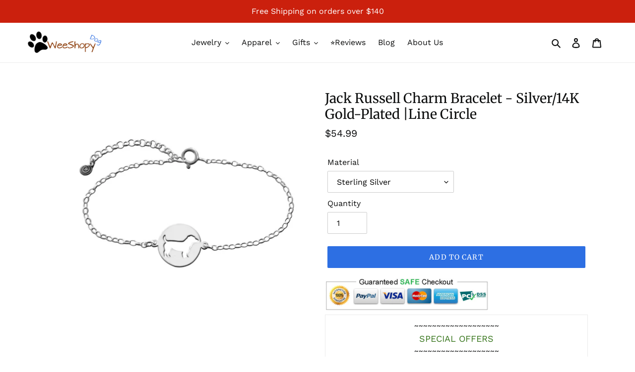

--- FILE ---
content_type: text/html; charset=utf-8
request_url: https://weeshopy.com/products/jack-russell-charm-bracelet-silver-14k-gold-plated-line-circle
body_size: 31262
content:
<!doctype html>
<html class="no-js" lang="en">
<head>
  <meta charset="utf-8">
  <meta http-equiv="X-UA-Compatible" content="IE=edge,chrome=1">
  <meta name="viewport" content="width=device-width,initial-scale=1">
  <meta name="theme-color" content="#2d6fe3">
  <link rel="canonical" href="https://weeshopy.com/products/jack-russell-charm-bracelet-silver-14k-gold-plated-line-circle"><link rel="shortcut icon" href="//weeshopy.com/cdn/shop/files/Weeshopy_favicon_32x32.jpg?v=1613729652" type="image/png"><title>Jack Russell Charm Bracelet - Silver or 14K Gold-Plated Jack Russell Bracelet
&ndash; WeeShopyDog</title><meta name="description" content="Jack Russell Charm Bracelet. 925 Sterling Silver or 14K Gold Plated over Sterling Silver Dog Bracelet. Exclusive Jack Russell Bracelet. Jack Russell Gift for Jack Russell Lovers. Original Silver Dog Bracelets and Jewelry."><!-- /snippets/social-meta-tags.liquid -->




<meta property="og:site_name" content="WeeShopyDog">
<meta property="og:url" content="https://weeshopy.com/products/jack-russell-charm-bracelet-silver-14k-gold-plated-line-circle">
<meta property="og:title" content="Jack Russell Charm Bracelet - Silver/14K Gold-Plated |Line Circle">
<meta property="og:type" content="product">
<meta property="og:description" content="Jack Russell Charm Bracelet. 925 Sterling Silver or 14K Gold Plated over Sterling Silver Dog Bracelet. Exclusive Jack Russell Bracelet. Jack Russell Gift for Jack Russell Lovers. Original Silver Dog Bracelets and Jewelry.">

  <meta property="og:price:amount" content="54.99">
  <meta property="og:price:currency" content="USD">

<meta property="og:image" content="http://weeshopy.com/cdn/shop/products/jackrussellcirclebracelet1_1200x1200.jpg?v=1598690001"><meta property="og:image" content="http://weeshopy.com/cdn/shop/products/hand_ad3dfa80-3db7-4ed7-ae60-48417cc6b3c9_1200x1200.jpg?v=1598690001"><meta property="og:image" content="http://weeshopy.com/cdn/shop/products/box_ee272bce-a7f4-4328-ae31-965de21bf433_1200x1200.jpg?v=1598690001">
<meta property="og:image:secure_url" content="https://weeshopy.com/cdn/shop/products/jackrussellcirclebracelet1_1200x1200.jpg?v=1598690001"><meta property="og:image:secure_url" content="https://weeshopy.com/cdn/shop/products/hand_ad3dfa80-3db7-4ed7-ae60-48417cc6b3c9_1200x1200.jpg?v=1598690001"><meta property="og:image:secure_url" content="https://weeshopy.com/cdn/shop/products/box_ee272bce-a7f4-4328-ae31-965de21bf433_1200x1200.jpg?v=1598690001">


<meta name="twitter:card" content="summary_large_image">
<meta name="twitter:title" content="Jack Russell Charm Bracelet - Silver/14K Gold-Plated |Line Circle">
<meta name="twitter:description" content="Jack Russell Charm Bracelet. 925 Sterling Silver or 14K Gold Plated over Sterling Silver Dog Bracelet. Exclusive Jack Russell Bracelet. Jack Russell Gift for Jack Russell Lovers. Original Silver Dog Bracelets and Jewelry.">


  <link href="//weeshopy.com/cdn/shop/t/19/assets/theme.scss.css?v=169331875737658498901762492311" rel="stylesheet" type="text/css" media="all" />
  
  <script>
    var theme = {
      breakpoints: {
        medium: 750,
        large: 990,
        widescreen: 1400
      },
      strings: {
        addToCart: "Add to cart",
        soldOut: "Sold out",
        unavailable: "Unavailable",
        regularPrice: "Regular price",
        salePrice: "Sale price",
        sale: "Sale",
        fromLowestPrice: "[price]",
        vendor: "Vendor",
        showMore: "Show More",
        showLess: "Show Less",
        searchFor: "Search for",
        addressError: "Error looking up that address",
        addressNoResults: "No results for that address",
        addressQueryLimit: "You have exceeded the Google API usage limit. Consider upgrading to a \u003ca href=\"https:\/\/developers.google.com\/maps\/premium\/usage-limits\"\u003ePremium Plan\u003c\/a\u003e.",
        authError: "There was a problem authenticating your Google Maps account.",
        newWindow: "Opens in a new window.",
        external: "Opens external website.",
        newWindowExternal: "Opens external website in a new window.",
        removeLabel: "Remove [product]",
        update: "Update",
        quantity: "Quantity",
        discountedTotal: "Discounted total",
        regularTotal: "Regular total",
        priceColumn: "See Price column for discount details.",
        quantityMinimumMessage: "Quantity must be 1 or more",
        cartError: "There was an error while updating your cart. Please try again.",
        removedItemMessage: "Removed \u003cspan class=\"cart__removed-product-details\"\u003e([quantity]) [link]\u003c\/span\u003e from your cart.",
        unitPrice: "Unit price",
        unitPriceSeparator: "per",
        oneCartCount: "1 item",
        otherCartCount: "[count] items",
        quantityLabel: "Quantity: [count]",
        products: "Products",
        loading: "Loading",
        number_of_results: "[result_number] of [results_count]",
        number_of_results_found: "[results_count] results found",
        one_result_found: "1 result found"
      },
      moneyFormat: "${{amount}}",
      moneyFormatWithCurrency: "${{amount}} USD",
      settings: {
        predictiveSearchEnabled: true,
        predictiveSearchShowPrice: false,
        predictiveSearchShowVendor: false
      }
    }

    document.documentElement.className = document.documentElement.className.replace('no-js', 'js');
  </script><script src="//weeshopy.com/cdn/shop/t/19/assets/lazysizes.js?v=94224023136283657951588411926" async="async"></script>
  <script src="//weeshopy.com/cdn/shop/t/19/assets/vendor.js?v=85833464202832145531588411928" defer="defer"></script>
  <script src="//weeshopy.com/cdn/shop/t/19/assets/theme.js?v=13189894485522407961589393276" defer="defer"></script>

<!-- Google tag (gtag.js) -->
<script async src="https://www.googletagmanager.com/gtag/js?id=AW-834110747"></script>
<script>
  window.dataLayer = window.dataLayer || [];
  function gtag(){dataLayer.push(arguments);}
  gtag('js', new Date());

  gtag('config', 'AW-834110747');
</script>
  
<!-- Clarity tracking code for http://weeshopy.com/ -->
<script type="text/javascript">
    (function(c,l,a,r,i,t,y){
        c[a]=c[a]||function(){(c[a].q=c[a].q||[]).push(arguments)};
        t=l.createElement(r);t.async=1;t.src="https://www.clarity.ms/tag/"+i;
        y=l.getElementsByTagName(r)[0];y.parentNode.insertBefore(t,y);
    })(window, document, "clarity", "script", "577iao56vx");
</script>
<!--End Clarity tracking code for http://weeshopy.com/ -->  
  
  <script>window.performance && window.performance.mark && window.performance.mark('shopify.content_for_header.start');</script><meta name="google-site-verification" content="ELXxa6GvECIU2FpjuTevF7jG_IUQc_yvNNWqu4uHBhc">
<meta id="shopify-digital-wallet" name="shopify-digital-wallet" content="/18522685/digital_wallets/dialog">
<meta name="shopify-checkout-api-token" content="2b973681dbfa1e45d4602873d106b648">
<meta id="in-context-paypal-metadata" data-shop-id="18522685" data-venmo-supported="false" data-environment="production" data-locale="en_US" data-paypal-v4="true" data-currency="USD">
<link rel="alternate" type="application/json+oembed" href="https://weeshopy.com/products/jack-russell-charm-bracelet-silver-14k-gold-plated-line-circle.oembed">
<script async="async" src="/checkouts/internal/preloads.js?locale=en-US"></script>
<script id="shopify-features" type="application/json">{"accessToken":"2b973681dbfa1e45d4602873d106b648","betas":["rich-media-storefront-analytics"],"domain":"weeshopy.com","predictiveSearch":true,"shopId":18522685,"locale":"en"}</script>
<script>var Shopify = Shopify || {};
Shopify.shop = "weedog.myshopify.com";
Shopify.locale = "en";
Shopify.currency = {"active":"USD","rate":"1.0"};
Shopify.country = "US";
Shopify.theme = {"name":"Debut 16","id":80880631942,"schema_name":"Debut","schema_version":"16.5.4","theme_store_id":796,"role":"main"};
Shopify.theme.handle = "null";
Shopify.theme.style = {"id":null,"handle":null};
Shopify.cdnHost = "weeshopy.com/cdn";
Shopify.routes = Shopify.routes || {};
Shopify.routes.root = "/";</script>
<script type="module">!function(o){(o.Shopify=o.Shopify||{}).modules=!0}(window);</script>
<script>!function(o){function n(){var o=[];function n(){o.push(Array.prototype.slice.apply(arguments))}return n.q=o,n}var t=o.Shopify=o.Shopify||{};t.loadFeatures=n(),t.autoloadFeatures=n()}(window);</script>
<script id="shop-js-analytics" type="application/json">{"pageType":"product"}</script>
<script defer="defer" async type="module" src="//weeshopy.com/cdn/shopifycloud/shop-js/modules/v2/client.init-shop-cart-sync_BT-GjEfc.en.esm.js"></script>
<script defer="defer" async type="module" src="//weeshopy.com/cdn/shopifycloud/shop-js/modules/v2/chunk.common_D58fp_Oc.esm.js"></script>
<script defer="defer" async type="module" src="//weeshopy.com/cdn/shopifycloud/shop-js/modules/v2/chunk.modal_xMitdFEc.esm.js"></script>
<script type="module">
  await import("//weeshopy.com/cdn/shopifycloud/shop-js/modules/v2/client.init-shop-cart-sync_BT-GjEfc.en.esm.js");
await import("//weeshopy.com/cdn/shopifycloud/shop-js/modules/v2/chunk.common_D58fp_Oc.esm.js");
await import("//weeshopy.com/cdn/shopifycloud/shop-js/modules/v2/chunk.modal_xMitdFEc.esm.js");

  window.Shopify.SignInWithShop?.initShopCartSync?.({"fedCMEnabled":true,"windoidEnabled":true});

</script>
<script>(function() {
  var isLoaded = false;
  function asyncLoad() {
    if (isLoaded) return;
    isLoaded = true;
    var urls = ["https:\/\/upsells.boldapps.net\/v2_ui\/js\/UpsellTracker.js?shop=weedog.myshopify.com","https:\/\/upsells.boldapps.net\/v2_ui\/js\/upsell.js?shop=weedog.myshopify.com","https:\/\/cdn.fera.ai\/js\/fera.placeholder.js?shop=weedog.myshopify.com","https:\/\/reconvert-cdn.com\/assets\/js\/store_reconvert_node.js?v=2\u0026scid=NGFhZTQ1MTEyYzE1NjE5OWUxNjBmMTIyNWRhNDg3MjAuNTJjNGIxODVjM2Q3NjJhNTBkMjEzZThmMjdjMzZlZjM=\u0026shop=weedog.myshopify.com","\/\/cdn.shopify.com\/proxy\/cac622bf970565b25826800e744eb2b43d0246d758bb1233047200697d9ca48e\/static.cdn.printful.com\/static\/js\/external\/shopify-product-customizer.js?v=0.28\u0026shop=weedog.myshopify.com\u0026sp-cache-control=cHVibGljLCBtYXgtYWdlPTkwMA"];
    for (var i = 0; i < urls.length; i++) {
      var s = document.createElement('script');
      s.type = 'text/javascript';
      s.async = true;
      s.src = urls[i];
      var x = document.getElementsByTagName('script')[0];
      x.parentNode.insertBefore(s, x);
    }
  };
  if(window.attachEvent) {
    window.attachEvent('onload', asyncLoad);
  } else {
    window.addEventListener('load', asyncLoad, false);
  }
})();</script>
<script id="__st">var __st={"a":18522685,"offset":-18000,"reqid":"f92f46b8-fd1f-418f-ac22-7e39421ca7a4-1769173893","pageurl":"weeshopy.com\/products\/jack-russell-charm-bracelet-silver-14k-gold-plated-line-circle","u":"5b337f38bbe5","p":"product","rtyp":"product","rid":5152932298886};</script>
<script>window.ShopifyPaypalV4VisibilityTracking = true;</script>
<script id="captcha-bootstrap">!function(){'use strict';const t='contact',e='account',n='new_comment',o=[[t,t],['blogs',n],['comments',n],[t,'customer']],c=[[e,'customer_login'],[e,'guest_login'],[e,'recover_customer_password'],[e,'create_customer']],r=t=>t.map((([t,e])=>`form[action*='/${t}']:not([data-nocaptcha='true']) input[name='form_type'][value='${e}']`)).join(','),a=t=>()=>t?[...document.querySelectorAll(t)].map((t=>t.form)):[];function s(){const t=[...o],e=r(t);return a(e)}const i='password',u='form_key',d=['recaptcha-v3-token','g-recaptcha-response','h-captcha-response',i],f=()=>{try{return window.sessionStorage}catch{return}},m='__shopify_v',_=t=>t.elements[u];function p(t,e,n=!1){try{const o=window.sessionStorage,c=JSON.parse(o.getItem(e)),{data:r}=function(t){const{data:e,action:n}=t;return t[m]||n?{data:e,action:n}:{data:t,action:n}}(c);for(const[e,n]of Object.entries(r))t.elements[e]&&(t.elements[e].value=n);n&&o.removeItem(e)}catch(o){console.error('form repopulation failed',{error:o})}}const l='form_type',E='cptcha';function T(t){t.dataset[E]=!0}const w=window,h=w.document,L='Shopify',v='ce_forms',y='captcha';let A=!1;((t,e)=>{const n=(g='f06e6c50-85a8-45c8-87d0-21a2b65856fe',I='https://cdn.shopify.com/shopifycloud/storefront-forms-hcaptcha/ce_storefront_forms_captcha_hcaptcha.v1.5.2.iife.js',D={infoText:'Protected by hCaptcha',privacyText:'Privacy',termsText:'Terms'},(t,e,n)=>{const o=w[L][v],c=o.bindForm;if(c)return c(t,g,e,D).then(n);var r;o.q.push([[t,g,e,D],n]),r=I,A||(h.body.append(Object.assign(h.createElement('script'),{id:'captcha-provider',async:!0,src:r})),A=!0)});var g,I,D;w[L]=w[L]||{},w[L][v]=w[L][v]||{},w[L][v].q=[],w[L][y]=w[L][y]||{},w[L][y].protect=function(t,e){n(t,void 0,e),T(t)},Object.freeze(w[L][y]),function(t,e,n,w,h,L){const[v,y,A,g]=function(t,e,n){const i=e?o:[],u=t?c:[],d=[...i,...u],f=r(d),m=r(i),_=r(d.filter((([t,e])=>n.includes(e))));return[a(f),a(m),a(_),s()]}(w,h,L),I=t=>{const e=t.target;return e instanceof HTMLFormElement?e:e&&e.form},D=t=>v().includes(t);t.addEventListener('submit',(t=>{const e=I(t);if(!e)return;const n=D(e)&&!e.dataset.hcaptchaBound&&!e.dataset.recaptchaBound,o=_(e),c=g().includes(e)&&(!o||!o.value);(n||c)&&t.preventDefault(),c&&!n&&(function(t){try{if(!f())return;!function(t){const e=f();if(!e)return;const n=_(t);if(!n)return;const o=n.value;o&&e.removeItem(o)}(t);const e=Array.from(Array(32),(()=>Math.random().toString(36)[2])).join('');!function(t,e){_(t)||t.append(Object.assign(document.createElement('input'),{type:'hidden',name:u})),t.elements[u].value=e}(t,e),function(t,e){const n=f();if(!n)return;const o=[...t.querySelectorAll(`input[type='${i}']`)].map((({name:t})=>t)),c=[...d,...o],r={};for(const[a,s]of new FormData(t).entries())c.includes(a)||(r[a]=s);n.setItem(e,JSON.stringify({[m]:1,action:t.action,data:r}))}(t,e)}catch(e){console.error('failed to persist form',e)}}(e),e.submit())}));const S=(t,e)=>{t&&!t.dataset[E]&&(n(t,e.some((e=>e===t))),T(t))};for(const o of['focusin','change'])t.addEventListener(o,(t=>{const e=I(t);D(e)&&S(e,y())}));const B=e.get('form_key'),M=e.get(l),P=B&&M;t.addEventListener('DOMContentLoaded',(()=>{const t=y();if(P)for(const e of t)e.elements[l].value===M&&p(e,B);[...new Set([...A(),...v().filter((t=>'true'===t.dataset.shopifyCaptcha))])].forEach((e=>S(e,t)))}))}(h,new URLSearchParams(w.location.search),n,t,e,['guest_login'])})(!0,!0)}();</script>
<script integrity="sha256-4kQ18oKyAcykRKYeNunJcIwy7WH5gtpwJnB7kiuLZ1E=" data-source-attribution="shopify.loadfeatures" defer="defer" src="//weeshopy.com/cdn/shopifycloud/storefront/assets/storefront/load_feature-a0a9edcb.js" crossorigin="anonymous"></script>
<script data-source-attribution="shopify.dynamic_checkout.dynamic.init">var Shopify=Shopify||{};Shopify.PaymentButton=Shopify.PaymentButton||{isStorefrontPortableWallets:!0,init:function(){window.Shopify.PaymentButton.init=function(){};var t=document.createElement("script");t.src="https://weeshopy.com/cdn/shopifycloud/portable-wallets/latest/portable-wallets.en.js",t.type="module",document.head.appendChild(t)}};
</script>
<script data-source-attribution="shopify.dynamic_checkout.buyer_consent">
  function portableWalletsHideBuyerConsent(e){var t=document.getElementById("shopify-buyer-consent"),n=document.getElementById("shopify-subscription-policy-button");t&&n&&(t.classList.add("hidden"),t.setAttribute("aria-hidden","true"),n.removeEventListener("click",e))}function portableWalletsShowBuyerConsent(e){var t=document.getElementById("shopify-buyer-consent"),n=document.getElementById("shopify-subscription-policy-button");t&&n&&(t.classList.remove("hidden"),t.removeAttribute("aria-hidden"),n.addEventListener("click",e))}window.Shopify?.PaymentButton&&(window.Shopify.PaymentButton.hideBuyerConsent=portableWalletsHideBuyerConsent,window.Shopify.PaymentButton.showBuyerConsent=portableWalletsShowBuyerConsent);
</script>
<script data-source-attribution="shopify.dynamic_checkout.cart.bootstrap">document.addEventListener("DOMContentLoaded",(function(){function t(){return document.querySelector("shopify-accelerated-checkout-cart, shopify-accelerated-checkout")}if(t())Shopify.PaymentButton.init();else{new MutationObserver((function(e,n){t()&&(Shopify.PaymentButton.init(),n.disconnect())})).observe(document.body,{childList:!0,subtree:!0})}}));
</script>
<link id="shopify-accelerated-checkout-styles" rel="stylesheet" media="screen" href="https://weeshopy.com/cdn/shopifycloud/portable-wallets/latest/accelerated-checkout-backwards-compat.css" crossorigin="anonymous">
<style id="shopify-accelerated-checkout-cart">
        #shopify-buyer-consent {
  margin-top: 1em;
  display: inline-block;
  width: 100%;
}

#shopify-buyer-consent.hidden {
  display: none;
}

#shopify-subscription-policy-button {
  background: none;
  border: none;
  padding: 0;
  text-decoration: underline;
  font-size: inherit;
  cursor: pointer;
}

#shopify-subscription-policy-button::before {
  box-shadow: none;
}

      </style>

<script>window.performance && window.performance.mark && window.performance.mark('shopify.content_for_header.end');</script>

<script>window.BOLD = window.BOLD || {};
    window.BOLD.common = window.BOLD.common || {};
    window.BOLD.common.Shopify = window.BOLD.common.Shopify || {};
    window.BOLD.common.Shopify.shop = {
      domain: 'weeshopy.com',
      permanent_domain: 'weedog.myshopify.com',
      url: 'https://weeshopy.com',
      secure_url: 'https://weeshopy.com',
      money_format: "${{amount}}",
      currency: "USD"
    };
    window.BOLD.common.Shopify.customer = {
      id: null,
      tags: null,
    };
    window.BOLD.common.Shopify.cart = {"note":null,"attributes":{},"original_total_price":0,"total_price":0,"total_discount":0,"total_weight":0.0,"item_count":0,"items":[],"requires_shipping":false,"currency":"USD","items_subtotal_price":0,"cart_level_discount_applications":[],"checkout_charge_amount":0};
    window.BOLD.common.template = 'product';window.BOLD.common.Shopify.formatMoney = function(money, format) {
        function n(t, e) {
            return "undefined" == typeof t ? e : t
        }
        function r(t, e, r, i) {
            if (e = n(e, 2),
                r = n(r, ","),
                i = n(i, "."),
            isNaN(t) || null == t)
                return 0;
            t = (t / 100).toFixed(e);
            var o = t.split(".")
                , a = o[0].replace(/(\d)(?=(\d\d\d)+(?!\d))/g, "$1" + r)
                , s = o[1] ? i + o[1] : "";
            return a + s
        }
        "string" == typeof money && (money = money.replace(".", ""));
        var i = ""
            , o = /\{\{\s*(\w+)\s*\}\}/
            , a = format || window.BOLD.common.Shopify.shop.money_format || window.Shopify.money_format || "$ {{ amount }}";
        switch (a.match(o)[1]) {
            case "amount":
                i = r(money, 2, ",", ".");
                break;
            case "amount_no_decimals":
                i = r(money, 0, ",", ".");
                break;
            case "amount_with_comma_separator":
                i = r(money, 2, ".", ",");
                break;
            case "amount_no_decimals_with_comma_separator":
                i = r(money, 0, ".", ",");
                break;
            case "amount_with_space_separator":
                i = r(money, 2, " ", ",");
                break;
            case "amount_no_decimals_with_space_separator":
                i = r(money, 0, " ", ",");
                break;
            case "amount_with_apostrophe_separator":
                i = r(money, 2, "'", ".");
                break;
        }
        return a.replace(o, i);
    };
    window.BOLD.common.Shopify.saveProduct = function (handle, product) {
      if (typeof handle === 'string' && typeof window.BOLD.common.Shopify.products[handle] === 'undefined') {
        if (typeof product === 'number') {
          window.BOLD.common.Shopify.handles[product] = handle;
          product = { id: product };
        }
        window.BOLD.common.Shopify.products[handle] = product;
      }
    };
    window.BOLD.common.Shopify.saveVariant = function (variant_id, variant) {
      if (typeof variant_id === 'number' && typeof window.BOLD.common.Shopify.variants[variant_id] === 'undefined') {
        window.BOLD.common.Shopify.variants[variant_id] = variant;
      }
    };window.BOLD.common.Shopify.products = window.BOLD.common.Shopify.products || {};
    window.BOLD.common.Shopify.variants = window.BOLD.common.Shopify.variants || {};
    window.BOLD.common.Shopify.handles = window.BOLD.common.Shopify.handles || {};window.BOLD.common.Shopify.handle = "jack-russell-charm-bracelet-silver-14k-gold-plated-line-circle"
window.BOLD.common.Shopify.saveProduct("jack-russell-charm-bracelet-silver-14k-gold-plated-line-circle", 5152932298886);window.BOLD.common.Shopify.saveVariant(34756376330374, { product_id: 5152932298886, product_handle: "jack-russell-charm-bracelet-silver-14k-gold-plated-line-circle", price: 5499, group_id: '', csp_metafield: {}});window.BOLD.common.Shopify.saveVariant(34756376363142, { product_id: 5152932298886, product_handle: "jack-russell-charm-bracelet-silver-14k-gold-plated-line-circle", price: 6799, group_id: '', csp_metafield: {}});window.BOLD.apps_installed = {"Product Upsell":3} || {};window.BOLD.common.Shopify.metafields = window.BOLD.common.Shopify.metafields || {};window.BOLD.common.Shopify.metafields["bold_rp"] = {};window.BOLD.common.Shopify.metafields["bold_csp_defaults"] = {};window.BOLD.common.cacheParams = window.BOLD.common.cacheParams || {};
</script><link href="//weeshopy.com/cdn/shop/t/19/assets/bold-upsell.css?v=51915886505602322711590130658" rel="stylesheet" type="text/css" media="all" />
<link href="//weeshopy.com/cdn/shop/t/19/assets/bold-upsell-custom.css?v=11060175290955468351589645933" rel="stylesheet" type="text/css" media="all" /><script src="https://cdn.shopify.com/extensions/5e6bc2c3-a41d-4fbe-950a-4e52c00b7258/forms-2297/assets/shopify-forms-loader.js" type="text/javascript" defer="defer"></script>
<link href="https://monorail-edge.shopifysvc.com" rel="dns-prefetch">
<script>(function(){if ("sendBeacon" in navigator && "performance" in window) {try {var session_token_from_headers = performance.getEntriesByType('navigation')[0].serverTiming.find(x => x.name == '_s').description;} catch {var session_token_from_headers = undefined;}var session_cookie_matches = document.cookie.match(/_shopify_s=([^;]*)/);var session_token_from_cookie = session_cookie_matches && session_cookie_matches.length === 2 ? session_cookie_matches[1] : "";var session_token = session_token_from_headers || session_token_from_cookie || "";function handle_abandonment_event(e) {var entries = performance.getEntries().filter(function(entry) {return /monorail-edge.shopifysvc.com/.test(entry.name);});if (!window.abandonment_tracked && entries.length === 0) {window.abandonment_tracked = true;var currentMs = Date.now();var navigation_start = performance.timing.navigationStart;var payload = {shop_id: 18522685,url: window.location.href,navigation_start,duration: currentMs - navigation_start,session_token,page_type: "product"};window.navigator.sendBeacon("https://monorail-edge.shopifysvc.com/v1/produce", JSON.stringify({schema_id: "online_store_buyer_site_abandonment/1.1",payload: payload,metadata: {event_created_at_ms: currentMs,event_sent_at_ms: currentMs}}));}}window.addEventListener('pagehide', handle_abandonment_event);}}());</script>
<script id="web-pixels-manager-setup">(function e(e,d,r,n,o){if(void 0===o&&(o={}),!Boolean(null===(a=null===(i=window.Shopify)||void 0===i?void 0:i.analytics)||void 0===a?void 0:a.replayQueue)){var i,a;window.Shopify=window.Shopify||{};var t=window.Shopify;t.analytics=t.analytics||{};var s=t.analytics;s.replayQueue=[],s.publish=function(e,d,r){return s.replayQueue.push([e,d,r]),!0};try{self.performance.mark("wpm:start")}catch(e){}var l=function(){var e={modern:/Edge?\/(1{2}[4-9]|1[2-9]\d|[2-9]\d{2}|\d{4,})\.\d+(\.\d+|)|Firefox\/(1{2}[4-9]|1[2-9]\d|[2-9]\d{2}|\d{4,})\.\d+(\.\d+|)|Chrom(ium|e)\/(9{2}|\d{3,})\.\d+(\.\d+|)|(Maci|X1{2}).+ Version\/(15\.\d+|(1[6-9]|[2-9]\d|\d{3,})\.\d+)([,.]\d+|)( \(\w+\)|)( Mobile\/\w+|) Safari\/|Chrome.+OPR\/(9{2}|\d{3,})\.\d+\.\d+|(CPU[ +]OS|iPhone[ +]OS|CPU[ +]iPhone|CPU IPhone OS|CPU iPad OS)[ +]+(15[._]\d+|(1[6-9]|[2-9]\d|\d{3,})[._]\d+)([._]\d+|)|Android:?[ /-](13[3-9]|1[4-9]\d|[2-9]\d{2}|\d{4,})(\.\d+|)(\.\d+|)|Android.+Firefox\/(13[5-9]|1[4-9]\d|[2-9]\d{2}|\d{4,})\.\d+(\.\d+|)|Android.+Chrom(ium|e)\/(13[3-9]|1[4-9]\d|[2-9]\d{2}|\d{4,})\.\d+(\.\d+|)|SamsungBrowser\/([2-9]\d|\d{3,})\.\d+/,legacy:/Edge?\/(1[6-9]|[2-9]\d|\d{3,})\.\d+(\.\d+|)|Firefox\/(5[4-9]|[6-9]\d|\d{3,})\.\d+(\.\d+|)|Chrom(ium|e)\/(5[1-9]|[6-9]\d|\d{3,})\.\d+(\.\d+|)([\d.]+$|.*Safari\/(?![\d.]+ Edge\/[\d.]+$))|(Maci|X1{2}).+ Version\/(10\.\d+|(1[1-9]|[2-9]\d|\d{3,})\.\d+)([,.]\d+|)( \(\w+\)|)( Mobile\/\w+|) Safari\/|Chrome.+OPR\/(3[89]|[4-9]\d|\d{3,})\.\d+\.\d+|(CPU[ +]OS|iPhone[ +]OS|CPU[ +]iPhone|CPU IPhone OS|CPU iPad OS)[ +]+(10[._]\d+|(1[1-9]|[2-9]\d|\d{3,})[._]\d+)([._]\d+|)|Android:?[ /-](13[3-9]|1[4-9]\d|[2-9]\d{2}|\d{4,})(\.\d+|)(\.\d+|)|Mobile Safari.+OPR\/([89]\d|\d{3,})\.\d+\.\d+|Android.+Firefox\/(13[5-9]|1[4-9]\d|[2-9]\d{2}|\d{4,})\.\d+(\.\d+|)|Android.+Chrom(ium|e)\/(13[3-9]|1[4-9]\d|[2-9]\d{2}|\d{4,})\.\d+(\.\d+|)|Android.+(UC? ?Browser|UCWEB|U3)[ /]?(15\.([5-9]|\d{2,})|(1[6-9]|[2-9]\d|\d{3,})\.\d+)\.\d+|SamsungBrowser\/(5\.\d+|([6-9]|\d{2,})\.\d+)|Android.+MQ{2}Browser\/(14(\.(9|\d{2,})|)|(1[5-9]|[2-9]\d|\d{3,})(\.\d+|))(\.\d+|)|K[Aa][Ii]OS\/(3\.\d+|([4-9]|\d{2,})\.\d+)(\.\d+|)/},d=e.modern,r=e.legacy,n=navigator.userAgent;return n.match(d)?"modern":n.match(r)?"legacy":"unknown"}(),u="modern"===l?"modern":"legacy",c=(null!=n?n:{modern:"",legacy:""})[u],f=function(e){return[e.baseUrl,"/wpm","/b",e.hashVersion,"modern"===e.buildTarget?"m":"l",".js"].join("")}({baseUrl:d,hashVersion:r,buildTarget:u}),m=function(e){var d=e.version,r=e.bundleTarget,n=e.surface,o=e.pageUrl,i=e.monorailEndpoint;return{emit:function(e){var a=e.status,t=e.errorMsg,s=(new Date).getTime(),l=JSON.stringify({metadata:{event_sent_at_ms:s},events:[{schema_id:"web_pixels_manager_load/3.1",payload:{version:d,bundle_target:r,page_url:o,status:a,surface:n,error_msg:t},metadata:{event_created_at_ms:s}}]});if(!i)return console&&console.warn&&console.warn("[Web Pixels Manager] No Monorail endpoint provided, skipping logging."),!1;try{return self.navigator.sendBeacon.bind(self.navigator)(i,l)}catch(e){}var u=new XMLHttpRequest;try{return u.open("POST",i,!0),u.setRequestHeader("Content-Type","text/plain"),u.send(l),!0}catch(e){return console&&console.warn&&console.warn("[Web Pixels Manager] Got an unhandled error while logging to Monorail."),!1}}}}({version:r,bundleTarget:l,surface:e.surface,pageUrl:self.location.href,monorailEndpoint:e.monorailEndpoint});try{o.browserTarget=l,function(e){var d=e.src,r=e.async,n=void 0===r||r,o=e.onload,i=e.onerror,a=e.sri,t=e.scriptDataAttributes,s=void 0===t?{}:t,l=document.createElement("script"),u=document.querySelector("head"),c=document.querySelector("body");if(l.async=n,l.src=d,a&&(l.integrity=a,l.crossOrigin="anonymous"),s)for(var f in s)if(Object.prototype.hasOwnProperty.call(s,f))try{l.dataset[f]=s[f]}catch(e){}if(o&&l.addEventListener("load",o),i&&l.addEventListener("error",i),u)u.appendChild(l);else{if(!c)throw new Error("Did not find a head or body element to append the script");c.appendChild(l)}}({src:f,async:!0,onload:function(){if(!function(){var e,d;return Boolean(null===(d=null===(e=window.Shopify)||void 0===e?void 0:e.analytics)||void 0===d?void 0:d.initialized)}()){var d=window.webPixelsManager.init(e)||void 0;if(d){var r=window.Shopify.analytics;r.replayQueue.forEach((function(e){var r=e[0],n=e[1],o=e[2];d.publishCustomEvent(r,n,o)})),r.replayQueue=[],r.publish=d.publishCustomEvent,r.visitor=d.visitor,r.initialized=!0}}},onerror:function(){return m.emit({status:"failed",errorMsg:"".concat(f," has failed to load")})},sri:function(e){var d=/^sha384-[A-Za-z0-9+/=]+$/;return"string"==typeof e&&d.test(e)}(c)?c:"",scriptDataAttributes:o}),m.emit({status:"loading"})}catch(e){m.emit({status:"failed",errorMsg:(null==e?void 0:e.message)||"Unknown error"})}}})({shopId: 18522685,storefrontBaseUrl: "https://weeshopy.com",extensionsBaseUrl: "https://extensions.shopifycdn.com/cdn/shopifycloud/web-pixels-manager",monorailEndpoint: "https://monorail-edge.shopifysvc.com/unstable/produce_batch",surface: "storefront-renderer",enabledBetaFlags: ["2dca8a86"],webPixelsConfigList: [{"id":"1043005574","configuration":"{\"accountID\":\"weedog\"}","eventPayloadVersion":"v1","runtimeContext":"STRICT","scriptVersion":"5503eca56790d6863e31590c8c364ee3","type":"APP","apiClientId":12388204545,"privacyPurposes":["ANALYTICS","MARKETING","SALE_OF_DATA"],"dataSharingAdjustments":{"protectedCustomerApprovalScopes":["read_customer_email","read_customer_name","read_customer_personal_data","read_customer_phone"]}},{"id":"312836230","configuration":"{\"config\":\"{\\\"pixel_id\\\":\\\"G-SLR7KYR4GV\\\",\\\"target_country\\\":\\\"US\\\",\\\"gtag_events\\\":[{\\\"type\\\":\\\"begin_checkout\\\",\\\"action_label\\\":[\\\"G-SLR7KYR4GV\\\",\\\"AW-834110747\\\/gLSECMzShIQBEJuK3o0D\\\"]},{\\\"type\\\":\\\"search\\\",\\\"action_label\\\":[\\\"G-SLR7KYR4GV\\\",\\\"AW-834110747\\\/3iYuCM_ShIQBEJuK3o0D\\\"]},{\\\"type\\\":\\\"view_item\\\",\\\"action_label\\\":[\\\"G-SLR7KYR4GV\\\",\\\"AW-834110747\\\/bPIBCJLRhIQBEJuK3o0D\\\",\\\"MC-D4H0R2T9XD\\\"]},{\\\"type\\\":\\\"purchase\\\",\\\"action_label\\\":[\\\"G-SLR7KYR4GV\\\",\\\"AW-834110747\\\/y2ffCI_RhIQBEJuK3o0D\\\",\\\"MC-D4H0R2T9XD\\\"]},{\\\"type\\\":\\\"page_view\\\",\\\"action_label\\\":[\\\"G-SLR7KYR4GV\\\",\\\"AW-834110747\\\/eWr-CIzRhIQBEJuK3o0D\\\",\\\"MC-D4H0R2T9XD\\\"]},{\\\"type\\\":\\\"add_payment_info\\\",\\\"action_label\\\":[\\\"G-SLR7KYR4GV\\\",\\\"AW-834110747\\\/jy_iCNLShIQBEJuK3o0D\\\"]},{\\\"type\\\":\\\"add_to_cart\\\",\\\"action_label\\\":[\\\"G-SLR7KYR4GV\\\",\\\"AW-834110747\\\/75ANCMnShIQBEJuK3o0D\\\"]}],\\\"enable_monitoring_mode\\\":false}\"}","eventPayloadVersion":"v1","runtimeContext":"OPEN","scriptVersion":"b2a88bafab3e21179ed38636efcd8a93","type":"APP","apiClientId":1780363,"privacyPurposes":[],"dataSharingAdjustments":{"protectedCustomerApprovalScopes":["read_customer_address","read_customer_email","read_customer_name","read_customer_personal_data","read_customer_phone"]}},{"id":"206798982","configuration":"{\"myshopify_url\":\"weedog.myshopify.com\", \"environment\":\"production\" }","eventPayloadVersion":"v1","runtimeContext":"STRICT","scriptVersion":"4e7f6e2ee38e85d82463fcabd5f09a1f","type":"APP","apiClientId":118555,"privacyPurposes":["ANALYTICS","MARKETING","SALE_OF_DATA"],"dataSharingAdjustments":{"protectedCustomerApprovalScopes":["read_customer_email","read_customer_personal_data"]}},{"id":"152240262","configuration":"{\"pixel_id\":\"1278845052191119\",\"pixel_type\":\"facebook_pixel\",\"metaapp_system_user_token\":\"-\"}","eventPayloadVersion":"v1","runtimeContext":"OPEN","scriptVersion":"ca16bc87fe92b6042fbaa3acc2fbdaa6","type":"APP","apiClientId":2329312,"privacyPurposes":["ANALYTICS","MARKETING","SALE_OF_DATA"],"dataSharingAdjustments":{"protectedCustomerApprovalScopes":["read_customer_address","read_customer_email","read_customer_name","read_customer_personal_data","read_customer_phone"]}},{"id":"47677574","configuration":"{\"storeIdentity\":\"weedog.myshopify.com\",\"baseURL\":\"https:\\\/\\\/api.printful.com\\\/shopify-pixels\"}","eventPayloadVersion":"v1","runtimeContext":"STRICT","scriptVersion":"74f275712857ab41bea9d998dcb2f9da","type":"APP","apiClientId":156624,"privacyPurposes":["ANALYTICS","MARKETING","SALE_OF_DATA"],"dataSharingAdjustments":{"protectedCustomerApprovalScopes":["read_customer_address","read_customer_email","read_customer_name","read_customer_personal_data","read_customer_phone"]}},{"id":"shopify-app-pixel","configuration":"{}","eventPayloadVersion":"v1","runtimeContext":"STRICT","scriptVersion":"0450","apiClientId":"shopify-pixel","type":"APP","privacyPurposes":["ANALYTICS","MARKETING"]},{"id":"shopify-custom-pixel","eventPayloadVersion":"v1","runtimeContext":"LAX","scriptVersion":"0450","apiClientId":"shopify-pixel","type":"CUSTOM","privacyPurposes":["ANALYTICS","MARKETING"]}],isMerchantRequest: false,initData: {"shop":{"name":"WeeShopyDog","paymentSettings":{"currencyCode":"USD"},"myshopifyDomain":"weedog.myshopify.com","countryCode":"IL","storefrontUrl":"https:\/\/weeshopy.com"},"customer":null,"cart":null,"checkout":null,"productVariants":[{"price":{"amount":54.99,"currencyCode":"USD"},"product":{"title":"Jack Russell Charm Bracelet - Silver\/14K Gold-Plated |Line Circle","vendor":"JewJR","id":"5152932298886","untranslatedTitle":"Jack Russell Charm Bracelet - Silver\/14K Gold-Plated |Line Circle","url":"\/products\/jack-russell-charm-bracelet-silver-14k-gold-plated-line-circle","type":"jewelry"},"id":"34756376330374","image":{"src":"\/\/weeshopy.com\/cdn\/shop\/products\/jackrussellcirclebracelet1.jpg?v=1598690001"},"sku":"","title":"Sterling Silver","untranslatedTitle":"Sterling Silver"},{"price":{"amount":67.99,"currencyCode":"USD"},"product":{"title":"Jack Russell Charm Bracelet - Silver\/14K Gold-Plated |Line Circle","vendor":"JewJR","id":"5152932298886","untranslatedTitle":"Jack Russell Charm Bracelet - Silver\/14K Gold-Plated |Line Circle","url":"\/products\/jack-russell-charm-bracelet-silver-14k-gold-plated-line-circle","type":"jewelry"},"id":"34756376363142","image":{"src":"\/\/weeshopy.com\/cdn\/shop\/products\/jackrussellcirclebracelet1G.jpg?v=1598690001"},"sku":"","title":"14K Gold Plated","untranslatedTitle":"14K Gold Plated"}],"purchasingCompany":null},},"https://weeshopy.com/cdn","fcfee988w5aeb613cpc8e4bc33m6693e112",{"modern":"","legacy":""},{"shopId":"18522685","storefrontBaseUrl":"https:\/\/weeshopy.com","extensionBaseUrl":"https:\/\/extensions.shopifycdn.com\/cdn\/shopifycloud\/web-pixels-manager","surface":"storefront-renderer","enabledBetaFlags":"[\"2dca8a86\"]","isMerchantRequest":"false","hashVersion":"fcfee988w5aeb613cpc8e4bc33m6693e112","publish":"custom","events":"[[\"page_viewed\",{}],[\"product_viewed\",{\"productVariant\":{\"price\":{\"amount\":54.99,\"currencyCode\":\"USD\"},\"product\":{\"title\":\"Jack Russell Charm Bracelet - Silver\/14K Gold-Plated |Line Circle\",\"vendor\":\"JewJR\",\"id\":\"5152932298886\",\"untranslatedTitle\":\"Jack Russell Charm Bracelet - Silver\/14K Gold-Plated |Line Circle\",\"url\":\"\/products\/jack-russell-charm-bracelet-silver-14k-gold-plated-line-circle\",\"type\":\"jewelry\"},\"id\":\"34756376330374\",\"image\":{\"src\":\"\/\/weeshopy.com\/cdn\/shop\/products\/jackrussellcirclebracelet1.jpg?v=1598690001\"},\"sku\":\"\",\"title\":\"Sterling Silver\",\"untranslatedTitle\":\"Sterling Silver\"}}]]"});</script><script>
  window.ShopifyAnalytics = window.ShopifyAnalytics || {};
  window.ShopifyAnalytics.meta = window.ShopifyAnalytics.meta || {};
  window.ShopifyAnalytics.meta.currency = 'USD';
  var meta = {"product":{"id":5152932298886,"gid":"gid:\/\/shopify\/Product\/5152932298886","vendor":"JewJR","type":"jewelry","handle":"jack-russell-charm-bracelet-silver-14k-gold-plated-line-circle","variants":[{"id":34756376330374,"price":5499,"name":"Jack Russell Charm Bracelet - Silver\/14K Gold-Plated |Line Circle - Sterling Silver","public_title":"Sterling Silver","sku":""},{"id":34756376363142,"price":6799,"name":"Jack Russell Charm Bracelet - Silver\/14K Gold-Plated |Line Circle - 14K Gold Plated","public_title":"14K Gold Plated","sku":""}],"remote":false},"page":{"pageType":"product","resourceType":"product","resourceId":5152932298886,"requestId":"f92f46b8-fd1f-418f-ac22-7e39421ca7a4-1769173893"}};
  for (var attr in meta) {
    window.ShopifyAnalytics.meta[attr] = meta[attr];
  }
</script>
<script class="analytics">
  (function () {
    var customDocumentWrite = function(content) {
      var jquery = null;

      if (window.jQuery) {
        jquery = window.jQuery;
      } else if (window.Checkout && window.Checkout.$) {
        jquery = window.Checkout.$;
      }

      if (jquery) {
        jquery('body').append(content);
      }
    };

    var hasLoggedConversion = function(token) {
      if (token) {
        return document.cookie.indexOf('loggedConversion=' + token) !== -1;
      }
      return false;
    }

    var setCookieIfConversion = function(token) {
      if (token) {
        var twoMonthsFromNow = new Date(Date.now());
        twoMonthsFromNow.setMonth(twoMonthsFromNow.getMonth() + 2);

        document.cookie = 'loggedConversion=' + token + '; expires=' + twoMonthsFromNow;
      }
    }

    var trekkie = window.ShopifyAnalytics.lib = window.trekkie = window.trekkie || [];
    if (trekkie.integrations) {
      return;
    }
    trekkie.methods = [
      'identify',
      'page',
      'ready',
      'track',
      'trackForm',
      'trackLink'
    ];
    trekkie.factory = function(method) {
      return function() {
        var args = Array.prototype.slice.call(arguments);
        args.unshift(method);
        trekkie.push(args);
        return trekkie;
      };
    };
    for (var i = 0; i < trekkie.methods.length; i++) {
      var key = trekkie.methods[i];
      trekkie[key] = trekkie.factory(key);
    }
    trekkie.load = function(config) {
      trekkie.config = config || {};
      trekkie.config.initialDocumentCookie = document.cookie;
      var first = document.getElementsByTagName('script')[0];
      var script = document.createElement('script');
      script.type = 'text/javascript';
      script.onerror = function(e) {
        var scriptFallback = document.createElement('script');
        scriptFallback.type = 'text/javascript';
        scriptFallback.onerror = function(error) {
                var Monorail = {
      produce: function produce(monorailDomain, schemaId, payload) {
        var currentMs = new Date().getTime();
        var event = {
          schema_id: schemaId,
          payload: payload,
          metadata: {
            event_created_at_ms: currentMs,
            event_sent_at_ms: currentMs
          }
        };
        return Monorail.sendRequest("https://" + monorailDomain + "/v1/produce", JSON.stringify(event));
      },
      sendRequest: function sendRequest(endpointUrl, payload) {
        // Try the sendBeacon API
        if (window && window.navigator && typeof window.navigator.sendBeacon === 'function' && typeof window.Blob === 'function' && !Monorail.isIos12()) {
          var blobData = new window.Blob([payload], {
            type: 'text/plain'
          });

          if (window.navigator.sendBeacon(endpointUrl, blobData)) {
            return true;
          } // sendBeacon was not successful

        } // XHR beacon

        var xhr = new XMLHttpRequest();

        try {
          xhr.open('POST', endpointUrl);
          xhr.setRequestHeader('Content-Type', 'text/plain');
          xhr.send(payload);
        } catch (e) {
          console.log(e);
        }

        return false;
      },
      isIos12: function isIos12() {
        return window.navigator.userAgent.lastIndexOf('iPhone; CPU iPhone OS 12_') !== -1 || window.navigator.userAgent.lastIndexOf('iPad; CPU OS 12_') !== -1;
      }
    };
    Monorail.produce('monorail-edge.shopifysvc.com',
      'trekkie_storefront_load_errors/1.1',
      {shop_id: 18522685,
      theme_id: 80880631942,
      app_name: "storefront",
      context_url: window.location.href,
      source_url: "//weeshopy.com/cdn/s/trekkie.storefront.8d95595f799fbf7e1d32231b9a28fd43b70c67d3.min.js"});

        };
        scriptFallback.async = true;
        scriptFallback.src = '//weeshopy.com/cdn/s/trekkie.storefront.8d95595f799fbf7e1d32231b9a28fd43b70c67d3.min.js';
        first.parentNode.insertBefore(scriptFallback, first);
      };
      script.async = true;
      script.src = '//weeshopy.com/cdn/s/trekkie.storefront.8d95595f799fbf7e1d32231b9a28fd43b70c67d3.min.js';
      first.parentNode.insertBefore(script, first);
    };
    trekkie.load(
      {"Trekkie":{"appName":"storefront","development":false,"defaultAttributes":{"shopId":18522685,"isMerchantRequest":null,"themeId":80880631942,"themeCityHash":"16242779614222171256","contentLanguage":"en","currency":"USD","eventMetadataId":"8c65a0c4-6f9e-4d99-a86c-12e33067ae66"},"isServerSideCookieWritingEnabled":true,"monorailRegion":"shop_domain","enabledBetaFlags":["65f19447"]},"Session Attribution":{},"S2S":{"facebookCapiEnabled":true,"source":"trekkie-storefront-renderer","apiClientId":580111}}
    );

    var loaded = false;
    trekkie.ready(function() {
      if (loaded) return;
      loaded = true;

      window.ShopifyAnalytics.lib = window.trekkie;

      var originalDocumentWrite = document.write;
      document.write = customDocumentWrite;
      try { window.ShopifyAnalytics.merchantGoogleAnalytics.call(this); } catch(error) {};
      document.write = originalDocumentWrite;

      window.ShopifyAnalytics.lib.page(null,{"pageType":"product","resourceType":"product","resourceId":5152932298886,"requestId":"f92f46b8-fd1f-418f-ac22-7e39421ca7a4-1769173893","shopifyEmitted":true});

      var match = window.location.pathname.match(/checkouts\/(.+)\/(thank_you|post_purchase)/)
      var token = match? match[1]: undefined;
      if (!hasLoggedConversion(token)) {
        setCookieIfConversion(token);
        window.ShopifyAnalytics.lib.track("Viewed Product",{"currency":"USD","variantId":34756376330374,"productId":5152932298886,"productGid":"gid:\/\/shopify\/Product\/5152932298886","name":"Jack Russell Charm Bracelet - Silver\/14K Gold-Plated |Line Circle - Sterling Silver","price":"54.99","sku":"","brand":"JewJR","variant":"Sterling Silver","category":"jewelry","nonInteraction":true,"remote":false},undefined,undefined,{"shopifyEmitted":true});
      window.ShopifyAnalytics.lib.track("monorail:\/\/trekkie_storefront_viewed_product\/1.1",{"currency":"USD","variantId":34756376330374,"productId":5152932298886,"productGid":"gid:\/\/shopify\/Product\/5152932298886","name":"Jack Russell Charm Bracelet - Silver\/14K Gold-Plated |Line Circle - Sterling Silver","price":"54.99","sku":"","brand":"JewJR","variant":"Sterling Silver","category":"jewelry","nonInteraction":true,"remote":false,"referer":"https:\/\/weeshopy.com\/products\/jack-russell-charm-bracelet-silver-14k-gold-plated-line-circle"});
      }
    });


        var eventsListenerScript = document.createElement('script');
        eventsListenerScript.async = true;
        eventsListenerScript.src = "//weeshopy.com/cdn/shopifycloud/storefront/assets/shop_events_listener-3da45d37.js";
        document.getElementsByTagName('head')[0].appendChild(eventsListenerScript);

})();</script>
<script
  defer
  src="https://weeshopy.com/cdn/shopifycloud/perf-kit/shopify-perf-kit-3.0.4.min.js"
  data-application="storefront-renderer"
  data-shop-id="18522685"
  data-render-region="gcp-us-central1"
  data-page-type="product"
  data-theme-instance-id="80880631942"
  data-theme-name="Debut"
  data-theme-version="16.5.4"
  data-monorail-region="shop_domain"
  data-resource-timing-sampling-rate="10"
  data-shs="true"
  data-shs-beacon="true"
  data-shs-export-with-fetch="true"
  data-shs-logs-sample-rate="1"
  data-shs-beacon-endpoint="https://weeshopy.com/api/collect"
></script>
</head>

<body class="template-product">

  <a class="in-page-link visually-hidden skip-link" href="#MainContent">Skip to content</a><div id="shopify-section-header" class="shopify-section">
  <style>
    
      .site-header__logo-image {
        max-width: 150px;
      }
    

    
      .site-header__logo-image {
        margin: 0;
      }
    
  </style>


<div id="SearchDrawer" class="search-bar drawer drawer--top" role="dialog" aria-modal="true" aria-label="Search" data-predictive-search-drawer>
  <div class="search-bar__interior">
    <div class="search-form__container" data-search-form-container>
      <form class="search-form search-bar__form" action="/search" method="get" role="search">
        <div class="search-form__input-wrapper">
          <input
            type="text"
            name="q"
            placeholder="Search"
            role="combobox"
            aria-autocomplete="list"
            aria-owns="predictive-search-results"
            aria-expanded="false"
            aria-label="Search"
            aria-haspopup="listbox"
            class="search-form__input search-bar__input"
            data-predictive-search-drawer-input
          />
          <input type="hidden" name="options[prefix]" value="last" aria-hidden="true" />
          <div class="predictive-search-wrapper predictive-search-wrapper--drawer" data-predictive-search-mount="drawer"></div>
        </div>

        <button class="search-bar__submit search-form__submit"
          type="submit"
          data-search-form-submit>
          <svg aria-hidden="true" focusable="false" role="presentation" class="icon icon-search" viewBox="0 0 37 40"><path d="M35.6 36l-9.8-9.8c4.1-5.4 3.6-13.2-1.3-18.1-5.4-5.4-14.2-5.4-19.7 0-5.4 5.4-5.4 14.2 0 19.7 2.6 2.6 6.1 4.1 9.8 4.1 3 0 5.9-1 8.3-2.8l9.8 9.8c.4.4.9.6 1.4.6s1-.2 1.4-.6c.9-.9.9-2.1.1-2.9zm-20.9-8.2c-2.6 0-5.1-1-7-2.9-3.9-3.9-3.9-10.1 0-14C9.6 9 12.2 8 14.7 8s5.1 1 7 2.9c3.9 3.9 3.9 10.1 0 14-1.9 1.9-4.4 2.9-7 2.9z"/></svg>
          <span class="icon__fallback-text">Submit</span>
        </button>
      </form>

      <div class="search-bar__actions">
        <button type="button" class="btn--link search-bar__close js-drawer-close">
          <svg aria-hidden="true" focusable="false" role="presentation" class="icon icon-close" viewBox="0 0 40 40"><path d="M23.868 20.015L39.117 4.78c1.11-1.108 1.11-2.77 0-3.877-1.109-1.108-2.773-1.108-3.882 0L19.986 16.137 4.737.904C3.628-.204 1.965-.204.856.904c-1.11 1.108-1.11 2.77 0 3.877l15.249 15.234L.855 35.248c-1.108 1.108-1.108 2.77 0 3.877.555.554 1.248.831 1.942.831s1.386-.277 1.94-.83l15.25-15.234 15.248 15.233c.555.554 1.248.831 1.941.831s1.387-.277 1.941-.83c1.11-1.109 1.11-2.77 0-3.878L23.868 20.015z" class="layer"/></svg>
          <span class="icon__fallback-text">Close search</span>
        </button>
      </div>
    </div>
  </div>
</div>


<div data-section-id="header" data-section-type="header-section" data-header-section>
  
    
      <style>
        .announcement-bar {
          background-color: #cb200d;
        }

        .announcement-bar--link:hover {
          

          
            
            background-color: #f1341f;
          
        }

        .announcement-bar__message {
          color: #ffffff;
        }
      </style>

      
        <div class="announcement-bar">
      

        <p class="announcement-bar__message">Free Shipping on orders over $140</p>

      
        </div>
      

    
  

  <header class="site-header border-bottom logo--left" role="banner">
    <div class="grid grid--no-gutters grid--table site-header__mobile-nav">
      

      <div class="grid__item medium-up--one-quarter logo-align--left">
        
        
          <div class="h2 site-header__logo">
        
          
<a href="/" class="site-header__logo-image">
              
              <img class="lazyload js"
                   src="//weeshopy.com/cdn/shop/files/LOGO_NEW1_300x300.png?v=1614295348"
                   data-src="//weeshopy.com/cdn/shop/files/LOGO_NEW1_{width}x.png?v=1614295348"
                   data-widths="[180, 360, 540, 720, 900, 1080, 1296, 1512, 1728, 2048]"
                   data-aspectratio="3.047531992687386"
                   data-sizes="auto"
                   alt="WeeShopyDog"
                   style="max-width: 150px">
              <noscript>
                
                <img src="//weeshopy.com/cdn/shop/files/LOGO_NEW1_150x.png?v=1614295348"
                     srcset="//weeshopy.com/cdn/shop/files/LOGO_NEW1_150x.png?v=1614295348 1x, //weeshopy.com/cdn/shop/files/LOGO_NEW1_150x@2x.png?v=1614295348 2x"
                     alt="WeeShopyDog"
                     style="max-width: 150px;">
              </noscript>
            </a>
          
        
          </div>
        
      </div>

      
        <nav class="grid__item medium-up--one-half small--hide" id="AccessibleNav" role="navigation">
          
<ul class="site-nav list--inline" id="SiteNav">
  



    
      <li class="site-nav--has-dropdown" data-has-dropdowns>
        <button class="site-nav__link site-nav__link--main site-nav__link--button" type="button" aria-expanded="false" aria-controls="SiteNavLabel-jewelry">
          <span class="site-nav__label">Jewelry</span><svg aria-hidden="true" focusable="false" role="presentation" class="icon icon-chevron-down" viewBox="0 0 9 9"><path d="M8.542 2.558a.625.625 0 0 1 0 .884l-3.6 3.6a.626.626 0 0 1-.884 0l-3.6-3.6a.625.625 0 1 1 .884-.884L4.5 5.716l3.158-3.158a.625.625 0 0 1 .884 0z" fill="#fff"/></svg>
        </button>

        <div class="site-nav__dropdown" id="SiteNavLabel-jewelry">
          
            <ul>
              
                <li>
                  <a href="/collections/jewelry"
                  class="site-nav__link site-nav__child-link"
                  
                >
                    <span class="site-nav__label">Dachshund Jewelry</span>
                  </a>
                </li>
              
                <li>
                  <a href="/collections/corgi-jewelry"
                  class="site-nav__link site-nav__child-link"
                  
                >
                    <span class="site-nav__label">Corgi Jewelry</span>
                  </a>
                </li>
              
                <li>
                  <a href="/collections/pug-jewelry"
                  class="site-nav__link site-nav__child-link"
                  
                >
                    <span class="site-nav__label">Pug Jewelry</span>
                  </a>
                </li>
              
                <li>
                  <a href="/collections/chihuahua-jewelry"
                  class="site-nav__link site-nav__child-link"
                  
                >
                    <span class="site-nav__label">Chihuahua Jewelry</span>
                  </a>
                </li>
              
                <li>
                  <a href="/collections/french-bulldog-jewelry"
                  class="site-nav__link site-nav__child-link"
                  
                >
                    <span class="site-nav__label">French Bulldog Jewelry</span>
                  </a>
                </li>
              
                <li>
                  <a href="/collections/yorkie-jewelry"
                  class="site-nav__link site-nav__child-link"
                  
                >
                    <span class="site-nav__label">Yorkie Jewelry</span>
                  </a>
                </li>
              
                <li>
                  <a href="/collections/shih-tzu-jewelry"
                  class="site-nav__link site-nav__child-link"
                  
                >
                    <span class="site-nav__label">Shih Tzu Jewelry</span>
                  </a>
                </li>
              
                <li>
                  <a href="/collections/jack-russell-jewelry"
                  class="site-nav__link site-nav__child-link"
                  
                >
                    <span class="site-nav__label">Jack Russell Jewelry</span>
                  </a>
                </li>
              
                <li>
                  <a href="/collections/poodle-jewelry"
                  class="site-nav__link site-nav__child-link"
                  
                >
                    <span class="site-nav__label">Poodle Jewelry</span>
                  </a>
                </li>
              
                <li>
                  <a href="/collections/beagle-jewelry"
                  class="site-nav__link site-nav__child-link"
                  
                >
                    <span class="site-nav__label">Beagle Jewelry</span>
                  </a>
                </li>
              
                <li>
                  <a href="/collections/handmade-jewelry"
                  class="site-nav__link site-nav__child-link"
                  
                >
                    <span class="site-nav__label">Dog Jewelry (ALL Best)</span>
                  </a>
                </li>
              
                <li>
                  <a href="/collections/cat-jewelry"
                  class="site-nav__link site-nav__child-link"
                  
                >
                    <span class="site-nav__label">Cat Jewelry</span>
                  </a>
                </li>
              
                <li>
                  <a href="/collections/handmade-boho-jewelry"
                  class="site-nav__link site-nav__child-link site-nav__link--last"
                  
                >
                    <span class="site-nav__label">Boho Jewelry</span>
                  </a>
                </li>
              
            </ul>
          
        </div>
      </li>
    
  



    
      <li class="site-nav--has-dropdown" data-has-dropdowns>
        <button class="site-nav__link site-nav__link--main site-nav__link--button" type="button" aria-expanded="false" aria-controls="SiteNavLabel-apparel">
          <span class="site-nav__label">Apparel</span><svg aria-hidden="true" focusable="false" role="presentation" class="icon icon-chevron-down" viewBox="0 0 9 9"><path d="M8.542 2.558a.625.625 0 0 1 0 .884l-3.6 3.6a.626.626 0 0 1-.884 0l-3.6-3.6a.625.625 0 1 1 .884-.884L4.5 5.716l3.158-3.158a.625.625 0 0 1 .884 0z" fill="#fff"/></svg>
        </button>

        <div class="site-nav__dropdown" id="SiteNavLabel-apparel">
          
            <ul>
              
                <li>
                  <a href="/collections/unisex-mens-t-shirts"
                  class="site-nav__link site-nav__child-link"
                  
                >
                    <span class="site-nav__label">Unisex T-Shirts</span>
                  </a>
                </li>
              
                <li>
                  <a href="/collections/long-sleeve-t-shirts"
                  class="site-nav__link site-nav__child-link"
                  
                >
                    <span class="site-nav__label">Long Sleeve T-Shirts</span>
                  </a>
                </li>
              
                <li>
                  <a href="/collections/sweatshirts-hoodies"
                  class="site-nav__link site-nav__child-link"
                  
                >
                    <span class="site-nav__label">Sweatshirts &amp; Hoodies</span>
                  </a>
                </li>
              
                <li>
                  <a href="/collections/womens-tank-tops"
                  class="site-nav__link site-nav__child-link"
                  
                >
                    <span class="site-nav__label">Women&#39;s Tank Tops</span>
                  </a>
                </li>
              
                <li>
                  <a href="/collections/unisex-mens-tank-tops"
                  class="site-nav__link site-nav__child-link"
                  
                >
                    <span class="site-nav__label">Men&#39;s/Unisex Tank Tops</span>
                  </a>
                </li>
              
                <li>
                  <a href="/collections/knit-beanies"
                  class="site-nav__link site-nav__child-link site-nav__link--last"
                  
                >
                    <span class="site-nav__label">Knit Beanies</span>
                  </a>
                </li>
              
            </ul>
          
        </div>
      </li>
    
  



    
      <li class="site-nav--has-dropdown" data-has-dropdowns>
        <button class="site-nav__link site-nav__link--main site-nav__link--button" type="button" aria-expanded="false" aria-controls="SiteNavLabel-gifts">
          <span class="site-nav__label">Gifts</span><svg aria-hidden="true" focusable="false" role="presentation" class="icon icon-chevron-down" viewBox="0 0 9 9"><path d="M8.542 2.558a.625.625 0 0 1 0 .884l-3.6 3.6a.626.626 0 0 1-.884 0l-3.6-3.6a.625.625 0 1 1 .884-.884L4.5 5.716l3.158-3.158a.625.625 0 0 1 .884 0z" fill="#fff"/></svg>
        </button>

        <div class="site-nav__dropdown" id="SiteNavLabel-gifts">
          
            <ul>
              
                <li>
                  <a href="/collections/backpacks"
                  class="site-nav__link site-nav__child-link"
                  
                >
                    <span class="site-nav__label">Backpacks</span>
                  </a>
                </li>
              
                <li>
                  <a href="/collections/totes"
                  class="site-nav__link site-nav__child-link"
                  
                >
                    <span class="site-nav__label">Tote Bags</span>
                  </a>
                </li>
              
                <li>
                  <a href="/collections/mugs"
                  class="site-nav__link site-nav__child-link"
                  
                >
                    <span class="site-nav__label">Mugs</span>
                  </a>
                </li>
              
                <li>
                  <a href="/collections/phone-cases"
                  class="site-nav__link site-nav__child-link"
                  
                >
                    <span class="site-nav__label">Phone Cases</span>
                  </a>
                </li>
              
                <li>
                  <a href="/collections/pillows"
                  class="site-nav__link site-nav__child-link"
                  
                >
                    <span class="site-nav__label">Pillows</span>
                  </a>
                </li>
              
                <li>
                  <a href="/collections/knit-beanies"
                  class="site-nav__link site-nav__child-link site-nav__link--last"
                  
                >
                    <span class="site-nav__label">Knit Beanies</span>
                  </a>
                </li>
              
            </ul>
          
        </div>
      </li>
    
  



    
      <li >
        <a href="/pages/customer-reviews"
          class="site-nav__link site-nav__link--main"
          
        >
          <span class="site-nav__label">⭐Reviews</span>
        </a>
      </li>
    
  



    
      <li >
        <a href="/blogs/dachshund"
          class="site-nav__link site-nav__link--main"
          
        >
          <span class="site-nav__label">Blog</span>
        </a>
      </li>
    
  



    
      <li >
        <a href="/pages/about-us"
          class="site-nav__link site-nav__link--main"
          
        >
          <span class="site-nav__label">About Us</span>
        </a>
      </li>
    
  
</ul>

        </nav>
      

      <div class="grid__item medium-up--one-quarter text-right site-header__icons site-header__icons--plus">
        <div class="site-header__icons-wrapper">

          <button type="button" class="btn--link site-header__icon site-header__search-toggle js-drawer-open-top">
            <svg aria-hidden="true" focusable="false" role="presentation" class="icon icon-search" viewBox="0 0 37 40"><path d="M35.6 36l-9.8-9.8c4.1-5.4 3.6-13.2-1.3-18.1-5.4-5.4-14.2-5.4-19.7 0-5.4 5.4-5.4 14.2 0 19.7 2.6 2.6 6.1 4.1 9.8 4.1 3 0 5.9-1 8.3-2.8l9.8 9.8c.4.4.9.6 1.4.6s1-.2 1.4-.6c.9-.9.9-2.1.1-2.9zm-20.9-8.2c-2.6 0-5.1-1-7-2.9-3.9-3.9-3.9-10.1 0-14C9.6 9 12.2 8 14.7 8s5.1 1 7 2.9c3.9 3.9 3.9 10.1 0 14-1.9 1.9-4.4 2.9-7 2.9z"/></svg>
            <span class="icon__fallback-text">Search</span>
          </button>

          
            
              <a href="https://account.weeshopy.com?locale=en&region_country=US" class="site-header__icon site-header__account">
                <svg aria-hidden="true" focusable="false" role="presentation" class="icon icon-login" viewBox="0 0 28.33 37.68"><path d="M14.17 14.9a7.45 7.45 0 1 0-7.5-7.45 7.46 7.46 0 0 0 7.5 7.45zm0-10.91a3.45 3.45 0 1 1-3.5 3.46A3.46 3.46 0 0 1 14.17 4zM14.17 16.47A14.18 14.18 0 0 0 0 30.68c0 1.41.66 4 5.11 5.66a27.17 27.17 0 0 0 9.06 1.34c6.54 0 14.17-1.84 14.17-7a14.18 14.18 0 0 0-14.17-14.21zm0 17.21c-6.3 0-10.17-1.77-10.17-3a10.17 10.17 0 1 1 20.33 0c.01 1.23-3.86 3-10.16 3z"/></svg>
                <span class="icon__fallback-text">Log in</span>
              </a>
            
          

          <a href="/cart" class="site-header__icon site-header__cart">
            <svg aria-hidden="true" focusable="false" role="presentation" class="icon icon-cart" viewBox="0 0 37 40"><path d="M36.5 34.8L33.3 8h-5.9C26.7 3.9 23 .8 18.5.8S10.3 3.9 9.6 8H3.7L.5 34.8c-.2 1.5.4 2.4.9 3 .5.5 1.4 1.2 3.1 1.2h28c1.3 0 2.4-.4 3.1-1.3.7-.7 1-1.8.9-2.9zm-18-30c2.2 0 4.1 1.4 4.7 3.2h-9.5c.7-1.9 2.6-3.2 4.8-3.2zM4.5 35l2.8-23h2.2v3c0 1.1.9 2 2 2s2-.9 2-2v-3h10v3c0 1.1.9 2 2 2s2-.9 2-2v-3h2.2l2.8 23h-28z"/></svg>
            <span class="icon__fallback-text">Cart</span>
            <div id="CartCount" class="site-header__cart-count hide" data-cart-count-bubble>
              <span data-cart-count>0</span>
              <span class="icon__fallback-text medium-up--hide">items</span>
            </div>
          </a>

          
            <button type="button" class="btn--link site-header__icon site-header__menu js-mobile-nav-toggle mobile-nav--open" aria-controls="MobileNav"  aria-expanded="false" aria-label="Menu">
              <svg aria-hidden="true" focusable="false" role="presentation" class="icon icon-hamburger" viewBox="0 0 37 40"><path d="M33.5 25h-30c-1.1 0-2-.9-2-2s.9-2 2-2h30c1.1 0 2 .9 2 2s-.9 2-2 2zm0-11.5h-30c-1.1 0-2-.9-2-2s.9-2 2-2h30c1.1 0 2 .9 2 2s-.9 2-2 2zm0 23h-30c-1.1 0-2-.9-2-2s.9-2 2-2h30c1.1 0 2 .9 2 2s-.9 2-2 2z"/></svg>
              <svg aria-hidden="true" focusable="false" role="presentation" class="icon icon-close" viewBox="0 0 40 40"><path d="M23.868 20.015L39.117 4.78c1.11-1.108 1.11-2.77 0-3.877-1.109-1.108-2.773-1.108-3.882 0L19.986 16.137 4.737.904C3.628-.204 1.965-.204.856.904c-1.11 1.108-1.11 2.77 0 3.877l15.249 15.234L.855 35.248c-1.108 1.108-1.108 2.77 0 3.877.555.554 1.248.831 1.942.831s1.386-.277 1.94-.83l15.25-15.234 15.248 15.233c.555.554 1.248.831 1.941.831s1.387-.277 1.941-.83c1.11-1.109 1.11-2.77 0-3.878L23.868 20.015z" class="layer"/></svg>
            </button>
          
        </div>

      </div>
    </div>

    <nav class="mobile-nav-wrapper medium-up--hide" role="navigation">
      <ul id="MobileNav" class="mobile-nav">
        
<li class="mobile-nav__item border-bottom">
            
              
              <button type="button" class="btn--link js-toggle-submenu mobile-nav__link" data-target="jewelry-1" data-level="1" aria-expanded="false">
                <span class="mobile-nav__label">Jewelry</span>
                <div class="mobile-nav__icon">
                  <svg aria-hidden="true" focusable="false" role="presentation" class="icon icon-chevron-right" viewBox="0 0 14 14"><path d="M3.871.604c.44-.439 1.152-.439 1.591 0l5.515 5.515s-.049-.049.003.004l.082.08c.439.44.44 1.153 0 1.592l-5.6 5.6a1.125 1.125 0 0 1-1.59-1.59L8.675 7 3.87 2.195a1.125 1.125 0 0 1 0-1.59z" fill="#fff"/></svg>
                </div>
              </button>
              <ul class="mobile-nav__dropdown" data-parent="jewelry-1" data-level="2">
                <li class="visually-hidden" tabindex="-1" data-menu-title="2">Jewelry Menu</li>
                <li class="mobile-nav__item border-bottom">
                  <div class="mobile-nav__table">
                    <div class="mobile-nav__table-cell mobile-nav__return">
                      <button class="btn--link js-toggle-submenu mobile-nav__return-btn" type="button" aria-expanded="true" aria-label="Jewelry">
                        <svg aria-hidden="true" focusable="false" role="presentation" class="icon icon-chevron-left" viewBox="0 0 14 14"><path d="M10.129.604a1.125 1.125 0 0 0-1.591 0L3.023 6.12s.049-.049-.003.004l-.082.08c-.439.44-.44 1.153 0 1.592l5.6 5.6a1.125 1.125 0 0 0 1.59-1.59L5.325 7l4.805-4.805c.44-.439.44-1.151 0-1.59z" fill="#fff"/></svg>
                      </button>
                    </div>
                    <span class="mobile-nav__sublist-link mobile-nav__sublist-header mobile-nav__sublist-header--main-nav-parent">
                      <span class="mobile-nav__label">Jewelry</span>
                    </span>
                  </div>
                </li>

                
                  <li class="mobile-nav__item border-bottom">
                    
                      <a href="/collections/jewelry"
                        class="mobile-nav__sublist-link"
                        
                      >
                        <span class="mobile-nav__label">Dachshund Jewelry</span>
                      </a>
                    
                  </li>
                
                  <li class="mobile-nav__item border-bottom">
                    
                      <a href="/collections/corgi-jewelry"
                        class="mobile-nav__sublist-link"
                        
                      >
                        <span class="mobile-nav__label">Corgi Jewelry</span>
                      </a>
                    
                  </li>
                
                  <li class="mobile-nav__item border-bottom">
                    
                      <a href="/collections/pug-jewelry"
                        class="mobile-nav__sublist-link"
                        
                      >
                        <span class="mobile-nav__label">Pug Jewelry</span>
                      </a>
                    
                  </li>
                
                  <li class="mobile-nav__item border-bottom">
                    
                      <a href="/collections/chihuahua-jewelry"
                        class="mobile-nav__sublist-link"
                        
                      >
                        <span class="mobile-nav__label">Chihuahua Jewelry</span>
                      </a>
                    
                  </li>
                
                  <li class="mobile-nav__item border-bottom">
                    
                      <a href="/collections/french-bulldog-jewelry"
                        class="mobile-nav__sublist-link"
                        
                      >
                        <span class="mobile-nav__label">French Bulldog Jewelry</span>
                      </a>
                    
                  </li>
                
                  <li class="mobile-nav__item border-bottom">
                    
                      <a href="/collections/yorkie-jewelry"
                        class="mobile-nav__sublist-link"
                        
                      >
                        <span class="mobile-nav__label">Yorkie Jewelry</span>
                      </a>
                    
                  </li>
                
                  <li class="mobile-nav__item border-bottom">
                    
                      <a href="/collections/shih-tzu-jewelry"
                        class="mobile-nav__sublist-link"
                        
                      >
                        <span class="mobile-nav__label">Shih Tzu Jewelry</span>
                      </a>
                    
                  </li>
                
                  <li class="mobile-nav__item border-bottom">
                    
                      <a href="/collections/jack-russell-jewelry"
                        class="mobile-nav__sublist-link"
                        
                      >
                        <span class="mobile-nav__label">Jack Russell Jewelry</span>
                      </a>
                    
                  </li>
                
                  <li class="mobile-nav__item border-bottom">
                    
                      <a href="/collections/poodle-jewelry"
                        class="mobile-nav__sublist-link"
                        
                      >
                        <span class="mobile-nav__label">Poodle Jewelry</span>
                      </a>
                    
                  </li>
                
                  <li class="mobile-nav__item border-bottom">
                    
                      <a href="/collections/beagle-jewelry"
                        class="mobile-nav__sublist-link"
                        
                      >
                        <span class="mobile-nav__label">Beagle Jewelry</span>
                      </a>
                    
                  </li>
                
                  <li class="mobile-nav__item border-bottom">
                    
                      <a href="/collections/handmade-jewelry"
                        class="mobile-nav__sublist-link"
                        
                      >
                        <span class="mobile-nav__label">Dog Jewelry (ALL Best)</span>
                      </a>
                    
                  </li>
                
                  <li class="mobile-nav__item border-bottom">
                    
                      <a href="/collections/cat-jewelry"
                        class="mobile-nav__sublist-link"
                        
                      >
                        <span class="mobile-nav__label">Cat Jewelry</span>
                      </a>
                    
                  </li>
                
                  <li class="mobile-nav__item">
                    
                      <a href="/collections/handmade-boho-jewelry"
                        class="mobile-nav__sublist-link"
                        
                      >
                        <span class="mobile-nav__label">Boho Jewelry</span>
                      </a>
                    
                  </li>
                
              </ul>
            
          </li>
        
<li class="mobile-nav__item border-bottom">
            
              
              <button type="button" class="btn--link js-toggle-submenu mobile-nav__link" data-target="apparel-2" data-level="1" aria-expanded="false">
                <span class="mobile-nav__label">Apparel</span>
                <div class="mobile-nav__icon">
                  <svg aria-hidden="true" focusable="false" role="presentation" class="icon icon-chevron-right" viewBox="0 0 14 14"><path d="M3.871.604c.44-.439 1.152-.439 1.591 0l5.515 5.515s-.049-.049.003.004l.082.08c.439.44.44 1.153 0 1.592l-5.6 5.6a1.125 1.125 0 0 1-1.59-1.59L8.675 7 3.87 2.195a1.125 1.125 0 0 1 0-1.59z" fill="#fff"/></svg>
                </div>
              </button>
              <ul class="mobile-nav__dropdown" data-parent="apparel-2" data-level="2">
                <li class="visually-hidden" tabindex="-1" data-menu-title="2">Apparel Menu</li>
                <li class="mobile-nav__item border-bottom">
                  <div class="mobile-nav__table">
                    <div class="mobile-nav__table-cell mobile-nav__return">
                      <button class="btn--link js-toggle-submenu mobile-nav__return-btn" type="button" aria-expanded="true" aria-label="Apparel">
                        <svg aria-hidden="true" focusable="false" role="presentation" class="icon icon-chevron-left" viewBox="0 0 14 14"><path d="M10.129.604a1.125 1.125 0 0 0-1.591 0L3.023 6.12s.049-.049-.003.004l-.082.08c-.439.44-.44 1.153 0 1.592l5.6 5.6a1.125 1.125 0 0 0 1.59-1.59L5.325 7l4.805-4.805c.44-.439.44-1.151 0-1.59z" fill="#fff"/></svg>
                      </button>
                    </div>
                    <span class="mobile-nav__sublist-link mobile-nav__sublist-header mobile-nav__sublist-header--main-nav-parent">
                      <span class="mobile-nav__label">Apparel</span>
                    </span>
                  </div>
                </li>

                
                  <li class="mobile-nav__item border-bottom">
                    
                      <a href="/collections/unisex-mens-t-shirts"
                        class="mobile-nav__sublist-link"
                        
                      >
                        <span class="mobile-nav__label">Unisex T-Shirts</span>
                      </a>
                    
                  </li>
                
                  <li class="mobile-nav__item border-bottom">
                    
                      <a href="/collections/long-sleeve-t-shirts"
                        class="mobile-nav__sublist-link"
                        
                      >
                        <span class="mobile-nav__label">Long Sleeve T-Shirts</span>
                      </a>
                    
                  </li>
                
                  <li class="mobile-nav__item border-bottom">
                    
                      <a href="/collections/sweatshirts-hoodies"
                        class="mobile-nav__sublist-link"
                        
                      >
                        <span class="mobile-nav__label">Sweatshirts &amp; Hoodies</span>
                      </a>
                    
                  </li>
                
                  <li class="mobile-nav__item border-bottom">
                    
                      <a href="/collections/womens-tank-tops"
                        class="mobile-nav__sublist-link"
                        
                      >
                        <span class="mobile-nav__label">Women&#39;s Tank Tops</span>
                      </a>
                    
                  </li>
                
                  <li class="mobile-nav__item border-bottom">
                    
                      <a href="/collections/unisex-mens-tank-tops"
                        class="mobile-nav__sublist-link"
                        
                      >
                        <span class="mobile-nav__label">Men&#39;s/Unisex Tank Tops</span>
                      </a>
                    
                  </li>
                
                  <li class="mobile-nav__item">
                    
                      <a href="/collections/knit-beanies"
                        class="mobile-nav__sublist-link"
                        
                      >
                        <span class="mobile-nav__label">Knit Beanies</span>
                      </a>
                    
                  </li>
                
              </ul>
            
          </li>
        
<li class="mobile-nav__item border-bottom">
            
              
              <button type="button" class="btn--link js-toggle-submenu mobile-nav__link" data-target="gifts-3" data-level="1" aria-expanded="false">
                <span class="mobile-nav__label">Gifts</span>
                <div class="mobile-nav__icon">
                  <svg aria-hidden="true" focusable="false" role="presentation" class="icon icon-chevron-right" viewBox="0 0 14 14"><path d="M3.871.604c.44-.439 1.152-.439 1.591 0l5.515 5.515s-.049-.049.003.004l.082.08c.439.44.44 1.153 0 1.592l-5.6 5.6a1.125 1.125 0 0 1-1.59-1.59L8.675 7 3.87 2.195a1.125 1.125 0 0 1 0-1.59z" fill="#fff"/></svg>
                </div>
              </button>
              <ul class="mobile-nav__dropdown" data-parent="gifts-3" data-level="2">
                <li class="visually-hidden" tabindex="-1" data-menu-title="2">Gifts Menu</li>
                <li class="mobile-nav__item border-bottom">
                  <div class="mobile-nav__table">
                    <div class="mobile-nav__table-cell mobile-nav__return">
                      <button class="btn--link js-toggle-submenu mobile-nav__return-btn" type="button" aria-expanded="true" aria-label="Gifts">
                        <svg aria-hidden="true" focusable="false" role="presentation" class="icon icon-chevron-left" viewBox="0 0 14 14"><path d="M10.129.604a1.125 1.125 0 0 0-1.591 0L3.023 6.12s.049-.049-.003.004l-.082.08c-.439.44-.44 1.153 0 1.592l5.6 5.6a1.125 1.125 0 0 0 1.59-1.59L5.325 7l4.805-4.805c.44-.439.44-1.151 0-1.59z" fill="#fff"/></svg>
                      </button>
                    </div>
                    <span class="mobile-nav__sublist-link mobile-nav__sublist-header mobile-nav__sublist-header--main-nav-parent">
                      <span class="mobile-nav__label">Gifts</span>
                    </span>
                  </div>
                </li>

                
                  <li class="mobile-nav__item border-bottom">
                    
                      <a href="/collections/backpacks"
                        class="mobile-nav__sublist-link"
                        
                      >
                        <span class="mobile-nav__label">Backpacks</span>
                      </a>
                    
                  </li>
                
                  <li class="mobile-nav__item border-bottom">
                    
                      <a href="/collections/totes"
                        class="mobile-nav__sublist-link"
                        
                      >
                        <span class="mobile-nav__label">Tote Bags</span>
                      </a>
                    
                  </li>
                
                  <li class="mobile-nav__item border-bottom">
                    
                      <a href="/collections/mugs"
                        class="mobile-nav__sublist-link"
                        
                      >
                        <span class="mobile-nav__label">Mugs</span>
                      </a>
                    
                  </li>
                
                  <li class="mobile-nav__item border-bottom">
                    
                      <a href="/collections/phone-cases"
                        class="mobile-nav__sublist-link"
                        
                      >
                        <span class="mobile-nav__label">Phone Cases</span>
                      </a>
                    
                  </li>
                
                  <li class="mobile-nav__item border-bottom">
                    
                      <a href="/collections/pillows"
                        class="mobile-nav__sublist-link"
                        
                      >
                        <span class="mobile-nav__label">Pillows</span>
                      </a>
                    
                  </li>
                
                  <li class="mobile-nav__item">
                    
                      <a href="/collections/knit-beanies"
                        class="mobile-nav__sublist-link"
                        
                      >
                        <span class="mobile-nav__label">Knit Beanies</span>
                      </a>
                    
                  </li>
                
              </ul>
            
          </li>
        
<li class="mobile-nav__item border-bottom">
            
              <a href="/pages/customer-reviews"
                class="mobile-nav__link"
                
              >
                <span class="mobile-nav__label">⭐Reviews</span>
              </a>
            
          </li>
        
<li class="mobile-nav__item border-bottom">
            
              <a href="/blogs/dachshund"
                class="mobile-nav__link"
                
              >
                <span class="mobile-nav__label">Blog</span>
              </a>
            
          </li>
        
<li class="mobile-nav__item">
            
              <a href="/pages/about-us"
                class="mobile-nav__link"
                
              >
                <span class="mobile-nav__label">About Us</span>
              </a>
            
          </li>
        
      </ul>
    </nav>
  </header>

  
</div>



<script type="application/ld+json">
{
  "@context": "http://schema.org",
  "@type": "Organization",
  "name": "WeeShopyDog",
  
    
    "logo": "https:\/\/weeshopy.com\/cdn\/shop\/files\/LOGO_NEW1_1667x.png?v=1614295348",
  
  "sameAs": [
    "",
    "https:\/\/www.facebook.com\/weeshopy\/",
    "https:\/\/www.pinterest.com\/weeshopy",
    "https:\/\/www.instagram.com\/weeshopy\/",
    "",
    "",
    "",
    ""
  ],
  "url": "https:\/\/weeshopy.com"
}
</script>




</div>

  <div class="page-container drawer-page-content" id="PageContainer">

    <main class="main-content js-focus-hidden" id="MainContent" role="main" tabindex="-1">
      

<div id="shopify-section-product-template" class="shopify-section"><div class="product-template__container page-width"
  id="ProductSection-product-template"
  data-section-id="product-template"
  data-section-type="product"
  data-enable-history-state="true"
  data-ajax-enabled="false"
>
  


  <div class="grid product-single">
    <div class="grid__item product-single__media-group medium-up--one-half" data-product-single-media-group>






<div id="FeaturedMedia-product-template-9416342667398-wrapper"
    class="product-single__media-wrapper js"
    
    
    
    data-product-single-media-wrapper
    data-media-id="product-template-9416342667398"
    tabindex="-1">
  
      
<style>#FeaturedMedia-product-template-9416342667398 {
    max-width: 530.0px;
    max-height: 530px;
  }

  #FeaturedMedia-product-template-9416342667398-wrapper {
    max-width: 530.0px;
  }
</style>

      <div
        id="ImageZoom-product-template-9416342667398"
        style="padding-top:100.0%;"
        class="product-single__media product-single__media--has-thumbnails js-zoom-enabled"
         data-image-zoom-wrapper data-zoom="//weeshopy.com/cdn/shop/products/jackrussellcirclebracelet1_1024x1024@2x.jpg?v=1598690001">
        <img id="FeaturedMedia-product-template-9416342667398"
          class="feature-row__image product-featured-media lazyload"
          src="//weeshopy.com/cdn/shop/products/jackrussellcirclebracelet1_300x300.jpg?v=1598690001"
          data-src="//weeshopy.com/cdn/shop/products/jackrussellcirclebracelet1_{width}x.jpg?v=1598690001"
          data-widths="[180, 360, 540, 720, 900, 1080, 1296, 1512, 1728, 2048]"
          data-aspectratio="1.0"
          data-sizes="auto"
          alt="Jack Russell Charm Bracelet - Silver/14K Gold-Plated |Line Circle">
      </div>
    
</div>








<div id="FeaturedMedia-product-template-9416342601862-wrapper"
    class="product-single__media-wrapper js hide"
    
    
    
    data-product-single-media-wrapper
    data-media-id="product-template-9416342601862"
    tabindex="-1">
  
      
<style>#FeaturedMedia-product-template-9416342601862 {
    max-width: 530.0px;
    max-height: 530px;
  }

  #FeaturedMedia-product-template-9416342601862-wrapper {
    max-width: 530.0px;
  }
</style>

      <div
        id="ImageZoom-product-template-9416342601862"
        style="padding-top:100.0%;"
        class="product-single__media product-single__media--has-thumbnails js-zoom-enabled"
         data-image-zoom-wrapper data-zoom="//weeshopy.com/cdn/shop/products/hand_ad3dfa80-3db7-4ed7-ae60-48417cc6b3c9_1024x1024@2x.jpg?v=1598690001">
        <img id="FeaturedMedia-product-template-9416342601862"
          class="feature-row__image product-featured-media lazyload lazypreload"
          src="//weeshopy.com/cdn/shop/products/hand_ad3dfa80-3db7-4ed7-ae60-48417cc6b3c9_300x300.jpg?v=1598690001"
          data-src="//weeshopy.com/cdn/shop/products/hand_ad3dfa80-3db7-4ed7-ae60-48417cc6b3c9_{width}x.jpg?v=1598690001"
          data-widths="[180, 360, 540, 720, 900, 1080, 1296, 1512, 1728, 2048]"
          data-aspectratio="1.0"
          data-sizes="auto"
          alt="Jack Russell Charm Bracelet - Silver/14K Gold-Plated |Line Circle">
      </div>
    
</div>








<div id="FeaturedMedia-product-template-9416342536326-wrapper"
    class="product-single__media-wrapper js hide"
    
    
    
    data-product-single-media-wrapper
    data-media-id="product-template-9416342536326"
    tabindex="-1">
  
      
<style>#FeaturedMedia-product-template-9416342536326 {
    max-width: 530.0px;
    max-height: 530px;
  }

  #FeaturedMedia-product-template-9416342536326-wrapper {
    max-width: 530.0px;
  }
</style>

      <div
        id="ImageZoom-product-template-9416342536326"
        style="padding-top:100.0%;"
        class="product-single__media product-single__media--has-thumbnails js-zoom-enabled"
         data-image-zoom-wrapper data-zoom="//weeshopy.com/cdn/shop/products/box_ee272bce-a7f4-4328-ae31-965de21bf433_1024x1024@2x.jpg?v=1598690001">
        <img id="FeaturedMedia-product-template-9416342536326"
          class="feature-row__image product-featured-media lazyload lazypreload"
          src="//weeshopy.com/cdn/shop/products/box_ee272bce-a7f4-4328-ae31-965de21bf433_300x300.jpg?v=1598690001"
          data-src="//weeshopy.com/cdn/shop/products/box_ee272bce-a7f4-4328-ae31-965de21bf433_{width}x.jpg?v=1598690001"
          data-widths="[180, 360, 540, 720, 900, 1080, 1296, 1512, 1728, 2048]"
          data-aspectratio="1.0"
          data-sizes="auto"
          alt="Jack Russell Charm Bracelet - Silver/14K Gold-Plated |Line Circle">
      </div>
    
</div>








<div id="FeaturedMedia-product-template-9416342732934-wrapper"
    class="product-single__media-wrapper js hide"
    
    
    
    data-product-single-media-wrapper
    data-media-id="product-template-9416342732934"
    tabindex="-1">
  
      
<style>#FeaturedMedia-product-template-9416342732934 {
    max-width: 530.0px;
    max-height: 530px;
  }

  #FeaturedMedia-product-template-9416342732934-wrapper {
    max-width: 530.0px;
  }
</style>

      <div
        id="ImageZoom-product-template-9416342732934"
        style="padding-top:100.0%;"
        class="product-single__media product-single__media--has-thumbnails js-zoom-enabled"
         data-image-zoom-wrapper data-zoom="//weeshopy.com/cdn/shop/products/jackrussellcirclebracelet_1024x1024@2x.jpg?v=1598690001">
        <img id="FeaturedMedia-product-template-9416342732934"
          class="feature-row__image product-featured-media lazyload lazypreload"
          src="//weeshopy.com/cdn/shop/products/jackrussellcirclebracelet_300x300.jpg?v=1598690001"
          data-src="//weeshopy.com/cdn/shop/products/jackrussellcirclebracelet_{width}x.jpg?v=1598690001"
          data-widths="[180, 360, 540, 720, 900, 1080, 1296, 1512, 1728, 2048]"
          data-aspectratio="1.0"
          data-sizes="auto"
          alt="Jack Russell Charm Bracelet - Silver/14K Gold-Plated |Line Circle">
      </div>
    
</div>








<div id="FeaturedMedia-product-template-9416342700166-wrapper"
    class="product-single__media-wrapper js hide"
    
    
    
    data-product-single-media-wrapper
    data-media-id="product-template-9416342700166"
    tabindex="-1">
  
      
<style>#FeaturedMedia-product-template-9416342700166 {
    max-width: 530.0px;
    max-height: 530px;
  }

  #FeaturedMedia-product-template-9416342700166-wrapper {
    max-width: 530.0px;
  }
</style>

      <div
        id="ImageZoom-product-template-9416342700166"
        style="padding-top:100.0%;"
        class="product-single__media product-single__media--has-thumbnails js-zoom-enabled"
         data-image-zoom-wrapper data-zoom="//weeshopy.com/cdn/shop/products/jackrussellcirclebracelet1G_1024x1024@2x.jpg?v=1598690001">
        <img id="FeaturedMedia-product-template-9416342700166"
          class="feature-row__image product-featured-media lazyload lazypreload"
          src="//weeshopy.com/cdn/shop/products/jackrussellcirclebracelet1G_300x300.jpg?v=1598690001"
          data-src="//weeshopy.com/cdn/shop/products/jackrussellcirclebracelet1G_{width}x.jpg?v=1598690001"
          data-widths="[180, 360, 540, 720, 900, 1080, 1296, 1512, 1728, 2048]"
          data-aspectratio="1.0"
          data-sizes="auto"
          alt="Jack Russell Charm Bracelet - Silver/14K Gold-Plated |Line Circle">
      </div>
    
</div>








<div id="FeaturedMedia-product-template-9416342634630-wrapper"
    class="product-single__media-wrapper js hide"
    
    
    
    data-product-single-media-wrapper
    data-media-id="product-template-9416342634630"
    tabindex="-1">
  
      
<style>#FeaturedMedia-product-template-9416342634630 {
    max-width: 530.0px;
    max-height: 530px;
  }

  #FeaturedMedia-product-template-9416342634630-wrapper {
    max-width: 530.0px;
  }
</style>

      <div
        id="ImageZoom-product-template-9416342634630"
        style="padding-top:100.0%;"
        class="product-single__media product-single__media--has-thumbnails js-zoom-enabled"
         data-image-zoom-wrapper data-zoom="//weeshopy.com/cdn/shop/products/handG_8281a64a-0809-42c8-b4a6-e7f7d1790d7b_1024x1024@2x.jpg?v=1598690001">
        <img id="FeaturedMedia-product-template-9416342634630"
          class="feature-row__image product-featured-media lazyload lazypreload"
          src="//weeshopy.com/cdn/shop/products/handG_8281a64a-0809-42c8-b4a6-e7f7d1790d7b_300x300.jpg?v=1598690001"
          data-src="//weeshopy.com/cdn/shop/products/handG_8281a64a-0809-42c8-b4a6-e7f7d1790d7b_{width}x.jpg?v=1598690001"
          data-widths="[180, 360, 540, 720, 900, 1080, 1296, 1512, 1728, 2048]"
          data-aspectratio="1.0"
          data-sizes="auto"
          alt="Jack Russell Charm Bracelet - Silver/14K Gold-Plated |Line Circle">
      </div>
    
</div>








<div id="FeaturedMedia-product-template-9416342864006-wrapper"
    class="product-single__media-wrapper js hide"
    
    
    
    data-product-single-media-wrapper
    data-media-id="product-template-9416342864006"
    tabindex="-1">
  
      
<style>#FeaturedMedia-product-template-9416342864006 {
    max-width: 530.0px;
    max-height: 530px;
  }

  #FeaturedMedia-product-template-9416342864006-wrapper {
    max-width: 530.0px;
  }
</style>

      <div
        id="ImageZoom-product-template-9416342864006"
        style="padding-top:100.0%;"
        class="product-single__media product-single__media--has-thumbnails js-zoom-enabled"
         data-image-zoom-wrapper data-zoom="//weeshopy.com/cdn/shop/products/jackrussellcirclebraceletG_1024x1024@2x.jpg?v=1598690001">
        <img id="FeaturedMedia-product-template-9416342864006"
          class="feature-row__image product-featured-media lazyload lazypreload"
          src="//weeshopy.com/cdn/shop/products/jackrussellcirclebraceletG_300x300.jpg?v=1598690001"
          data-src="//weeshopy.com/cdn/shop/products/jackrussellcirclebraceletG_{width}x.jpg?v=1598690001"
          data-widths="[180, 360, 540, 720, 900, 1080, 1296, 1512, 1728, 2048]"
          data-aspectratio="1.0"
          data-sizes="auto"
          alt="Jack Russell Charm Bracelet - Silver/14K Gold-Plated |Line Circle">
      </div>
    
</div>








<div id="FeaturedMedia-product-template-9416342569094-wrapper"
    class="product-single__media-wrapper js hide"
    
    
    
    data-product-single-media-wrapper
    data-media-id="product-template-9416342569094"
    tabindex="-1">
  
      
<style>#FeaturedMedia-product-template-9416342569094 {
    max-width: 530.0px;
    max-height: 530px;
  }

  #FeaturedMedia-product-template-9416342569094-wrapper {
    max-width: 530.0px;
  }
</style>

      <div
        id="ImageZoom-product-template-9416342569094"
        style="padding-top:100.0%;"
        class="product-single__media product-single__media--has-thumbnails js-zoom-enabled"
         data-image-zoom-wrapper data-zoom="//weeshopy.com/cdn/shop/products/boxG_61c1ac74-7e33-41f0-89fe-9d69d9016eb5_1024x1024@2x.jpg?v=1598690001">
        <img id="FeaturedMedia-product-template-9416342569094"
          class="feature-row__image product-featured-media lazyload lazypreload"
          src="//weeshopy.com/cdn/shop/products/boxG_61c1ac74-7e33-41f0-89fe-9d69d9016eb5_300x300.jpg?v=1598690001"
          data-src="//weeshopy.com/cdn/shop/products/boxG_61c1ac74-7e33-41f0-89fe-9d69d9016eb5_{width}x.jpg?v=1598690001"
          data-widths="[180, 360, 540, 720, 900, 1080, 1296, 1512, 1728, 2048]"
          data-aspectratio="1.0"
          data-sizes="auto"
          alt="Jack Russell Charm Bracelet - Silver/14K Gold-Plated |Line Circle">
      </div>
    
</div>

<noscript>
        
        <img src="//weeshopy.com/cdn/shop/products/jackrussellcirclebracelet1_530x@2x.jpg?v=1598690001" alt="Jack Russell Charm Bracelet - Silver/14K Gold-Plated |Line Circle" id="FeaturedMedia-product-template" class="product-featured-media" style="max-width: 530px;">
      </noscript>

      

        

        <div class="thumbnails-wrapper thumbnails-slider--active">
          
            <button type="button" class="btn btn--link medium-up--hide thumbnails-slider__btn thumbnails-slider__prev thumbnails-slider__prev--product-template">
              <svg aria-hidden="true" focusable="false" role="presentation" class="icon icon-chevron-left" viewBox="0 0 14 14"><path d="M10.129.604a1.125 1.125 0 0 0-1.591 0L3.023 6.12s.049-.049-.003.004l-.082.08c-.439.44-.44 1.153 0 1.592l5.6 5.6a1.125 1.125 0 0 0 1.59-1.59L5.325 7l4.805-4.805c.44-.439.44-1.151 0-1.59z" fill="#fff"/></svg>
              <span class="icon__fallback-text">Previous slide</span>
            </button>
          
          <ul class="product-single__thumbnails product-single__thumbnails-product-template">
            
              <li class="product-single__thumbnails-item product-single__thumbnails-item--medium js">
                <a href="//weeshopy.com/cdn/shop/products/jackrussellcirclebracelet1_1024x1024@2x.jpg?v=1598690001"
                   class="text-link product-single__thumbnail product-single__thumbnail--product-template"
                   data-thumbnail-id="product-template-9416342667398"
                   data-zoom="//weeshopy.com/cdn/shop/products/jackrussellcirclebracelet1_1024x1024@2x.jpg?v=1598690001"><img class="product-single__thumbnail-image" src="//weeshopy.com/cdn/shop/products/jackrussellcirclebracelet1_110x110@2x.jpg?v=1598690001" alt="Load image into Gallery viewer, Jack Russell Charm Bracelet - Silver/14K Gold-Plated |Line Circle
"></a>
              </li>
            
              <li class="product-single__thumbnails-item product-single__thumbnails-item--medium js">
                <a href="//weeshopy.com/cdn/shop/products/hand_ad3dfa80-3db7-4ed7-ae60-48417cc6b3c9_1024x1024@2x.jpg?v=1598690001"
                   class="text-link product-single__thumbnail product-single__thumbnail--product-template"
                   data-thumbnail-id="product-template-9416342601862"
                   data-zoom="//weeshopy.com/cdn/shop/products/hand_ad3dfa80-3db7-4ed7-ae60-48417cc6b3c9_1024x1024@2x.jpg?v=1598690001"><img class="product-single__thumbnail-image" src="//weeshopy.com/cdn/shop/products/hand_ad3dfa80-3db7-4ed7-ae60-48417cc6b3c9_110x110@2x.jpg?v=1598690001" alt="Load image into Gallery viewer, Jack Russell Charm Bracelet - Silver/14K Gold-Plated |Line Circle
"></a>
              </li>
            
              <li class="product-single__thumbnails-item product-single__thumbnails-item--medium js">
                <a href="//weeshopy.com/cdn/shop/products/box_ee272bce-a7f4-4328-ae31-965de21bf433_1024x1024@2x.jpg?v=1598690001"
                   class="text-link product-single__thumbnail product-single__thumbnail--product-template"
                   data-thumbnail-id="product-template-9416342536326"
                   data-zoom="//weeshopy.com/cdn/shop/products/box_ee272bce-a7f4-4328-ae31-965de21bf433_1024x1024@2x.jpg?v=1598690001"><img class="product-single__thumbnail-image" src="//weeshopy.com/cdn/shop/products/box_ee272bce-a7f4-4328-ae31-965de21bf433_110x110@2x.jpg?v=1598690001" alt="Load image into Gallery viewer, Jack Russell Charm Bracelet - Silver/14K Gold-Plated |Line Circle
"></a>
              </li>
            
              <li class="product-single__thumbnails-item product-single__thumbnails-item--medium js">
                <a href="//weeshopy.com/cdn/shop/products/jackrussellcirclebracelet_1024x1024@2x.jpg?v=1598690001"
                   class="text-link product-single__thumbnail product-single__thumbnail--product-template"
                   data-thumbnail-id="product-template-9416342732934"
                   data-zoom="//weeshopy.com/cdn/shop/products/jackrussellcirclebracelet_1024x1024@2x.jpg?v=1598690001"><img class="product-single__thumbnail-image" src="//weeshopy.com/cdn/shop/products/jackrussellcirclebracelet_110x110@2x.jpg?v=1598690001" alt="Load image into Gallery viewer, Jack Russell Charm Bracelet - Silver/14K Gold-Plated |Line Circle
"></a>
              </li>
            
              <li class="product-single__thumbnails-item product-single__thumbnails-item--medium js">
                <a href="//weeshopy.com/cdn/shop/products/jackrussellcirclebracelet1G_1024x1024@2x.jpg?v=1598690001"
                   class="text-link product-single__thumbnail product-single__thumbnail--product-template"
                   data-thumbnail-id="product-template-9416342700166"
                   data-zoom="//weeshopy.com/cdn/shop/products/jackrussellcirclebracelet1G_1024x1024@2x.jpg?v=1598690001"><img class="product-single__thumbnail-image" src="//weeshopy.com/cdn/shop/products/jackrussellcirclebracelet1G_110x110@2x.jpg?v=1598690001" alt="Load image into Gallery viewer, Jack Russell Charm Bracelet - Silver/14K Gold-Plated |Line Circle
"></a>
              </li>
            
              <li class="product-single__thumbnails-item product-single__thumbnails-item--medium js">
                <a href="//weeshopy.com/cdn/shop/products/handG_8281a64a-0809-42c8-b4a6-e7f7d1790d7b_1024x1024@2x.jpg?v=1598690001"
                   class="text-link product-single__thumbnail product-single__thumbnail--product-template"
                   data-thumbnail-id="product-template-9416342634630"
                   data-zoom="//weeshopy.com/cdn/shop/products/handG_8281a64a-0809-42c8-b4a6-e7f7d1790d7b_1024x1024@2x.jpg?v=1598690001"><img class="product-single__thumbnail-image" src="//weeshopy.com/cdn/shop/products/handG_8281a64a-0809-42c8-b4a6-e7f7d1790d7b_110x110@2x.jpg?v=1598690001" alt="Load image into Gallery viewer, Jack Russell Charm Bracelet - Silver/14K Gold-Plated |Line Circle
"></a>
              </li>
            
              <li class="product-single__thumbnails-item product-single__thumbnails-item--medium js">
                <a href="//weeshopy.com/cdn/shop/products/jackrussellcirclebraceletG_1024x1024@2x.jpg?v=1598690001"
                   class="text-link product-single__thumbnail product-single__thumbnail--product-template"
                   data-thumbnail-id="product-template-9416342864006"
                   data-zoom="//weeshopy.com/cdn/shop/products/jackrussellcirclebraceletG_1024x1024@2x.jpg?v=1598690001"><img class="product-single__thumbnail-image" src="//weeshopy.com/cdn/shop/products/jackrussellcirclebraceletG_110x110@2x.jpg?v=1598690001" alt="Load image into Gallery viewer, Jack Russell Charm Bracelet - Silver/14K Gold-Plated |Line Circle
"></a>
              </li>
            
              <li class="product-single__thumbnails-item product-single__thumbnails-item--medium js">
                <a href="//weeshopy.com/cdn/shop/products/boxG_61c1ac74-7e33-41f0-89fe-9d69d9016eb5_1024x1024@2x.jpg?v=1598690001"
                   class="text-link product-single__thumbnail product-single__thumbnail--product-template"
                   data-thumbnail-id="product-template-9416342569094"
                   data-zoom="//weeshopy.com/cdn/shop/products/boxG_61c1ac74-7e33-41f0-89fe-9d69d9016eb5_1024x1024@2x.jpg?v=1598690001"><img class="product-single__thumbnail-image" src="//weeshopy.com/cdn/shop/products/boxG_61c1ac74-7e33-41f0-89fe-9d69d9016eb5_110x110@2x.jpg?v=1598690001" alt="Load image into Gallery viewer, Jack Russell Charm Bracelet - Silver/14K Gold-Plated |Line Circle
"></a>
              </li>
            
          </ul>
          
            <button type="button" class="btn btn--link medium-up--hide thumbnails-slider__btn thumbnails-slider__next thumbnails-slider__next--product-template">
              <svg aria-hidden="true" focusable="false" role="presentation" class="icon icon-chevron-right" viewBox="0 0 14 14"><path d="M3.871.604c.44-.439 1.152-.439 1.591 0l5.515 5.515s-.049-.049.003.004l.082.08c.439.44.44 1.153 0 1.592l-5.6 5.6a1.125 1.125 0 0 1-1.59-1.59L8.675 7 3.87 2.195a1.125 1.125 0 0 1 0-1.59z" fill="#fff"/></svg>
              <span class="icon__fallback-text">Next slide</span>
            </button>
          
        </div>
      
    </div>

    <div class="grid__item medium-up--one-half">
      <div class="product-single__meta">

        <h1 class="product-single__title">Jack Russell Charm Bracelet - Silver/14K Gold-Plated |Line Circle</h1>

       
<!-- <span class="shopify-product-reviews-badge" data-id="5152932298886"></span> -->


          <div class="product__price">
            
<dl class="price
  
  
  "
  data-price
>

  
<div class="price__pricing-group">
    <div class="price__regular">
      <dt>
        <span class="visually-hidden visually-hidden--inline">Regular price</span>
      </dt>
      <dd>
        <span class="price-item price-item--regular" data-regular-price>
          $54.99
        </span>
      </dd>
    </div>
    <div class="price__sale">
      <dt>
        <span class="visually-hidden visually-hidden--inline">Sale price</span>
      </dt>
      <dd>
        <span class="price-item price-item--sale" data-sale-price>
          $54.99
        </span>
      </dd>
      <dt>
        <span class="visually-hidden visually-hidden--inline">Regular price</span>
      </dt>
      <dd>
        <s class="price-item price-item--regular" data-regular-price>
          
        </s>
      </dd>
    </div>
    <div class="price__badges">
      <span class="price__badge price__badge--sale" aria-hidden="true">
        <span>Sale</span>
      </span>
      <span class="price__badge price__badge--sold-out">
        <span>Sold out</span>
      </span>
    </div>
  </div>
  <div class="price__unit">
    <dt>
      <span class="visually-hidden visually-hidden--inline">Unit price</span>
    </dt>
    <dd class="price-unit-price"><span data-unit-price></span><span aria-hidden="true">/</span><span class="visually-hidden">per&nbsp;</span><span data-unit-price-base-unit></span></dd>
  </div>
</dl>

          </div>

          <form method="post" action="/cart/add" id="product_form_5152932298886" accept-charset="UTF-8" class="product-form product-form-product-template

" enctype="multipart/form-data" novalidate="novalidate" data-product-form=""><input type="hidden" name="form_type" value="product" /><input type="hidden" name="utf8" value="✓" />
            
              <div class="product-form__controls-group">
                
                  <div class="selector-wrapper js product-form__item">
                    <label for="SingleOptionSelector-0">
                      Material
                    </label>
                    <select class="single-option-selector single-option-selector-product-template product-form__input"
                      id="SingleOptionSelector-0"
                      data-index="option1"
                    >
                      
                        <option value="Sterling Silver" selected="selected">Sterling Silver</option>
                      
                        <option value="14K Gold Plated">14K Gold Plated</option>
                      
                    </select>
                  </div>
                
              </div>
            

            <select name="id" id="ProductSelect-product-template" class="product-form__variants no-js">
              
                <option value="34756376330374" selected="selected">
                  Sterling Silver 
                </option>
              
                <option value="34756376363142">
                  14K Gold Plated 
                </option>
              
            </select>

            
              <div class="product-form__controls-group">
                <div class="product-form__item">
                  <label for="Quantity-product-template">Quantity</label>
                  <input type="number" id="Quantity-product-template"
                    name="quantity" value="1" min="1" pattern="[0-9]*"
                    class="product-form__input product-form__input--quantity" data-quantity-input
                  >
                </div>
              </div>
            

            <div class="product-form__error-message-wrapper product-form__error-message-wrapper--hidden"
              data-error-message-wrapper
              role="alert"
            >
              <span class="visually-hidden">Error </span>
              <svg aria-hidden="true" focusable="false" role="presentation" class="icon icon-error" viewBox="0 0 14 14"><g fill="none" fill-rule="evenodd"><path d="M7 0a7 7 0 0 1 7 7 7 7 0 1 1-7-7z"/><path class="icon-error__symbol" d="M6.328 8.396l-.252-5.4h1.836l-.24 5.4H6.328zM6.04 10.16c0-.528.432-.972.96-.972s.972.444.972.972c0 .516-.444.96-.972.96a.97.97 0 0 1-.96-.96z"/></g></svg>
              <span class="product-form__error-message" data-error-message>Quantity must be 1 or more</span>
            </div>

            <div class="product-form__controls-group product-form__controls-group--submit">
              <div class="product-form__item product-form__item--submit"
              >
                <button type="submit" name="add"
                  
                  aria-label="Add to cart"
                  class="btn product-form__cart-submit"
                  data-add-to-cart>
                  <span data-add-to-cart-text>
                    
                      Add to cart
                    
                  </span>
                  <span class="hide" data-loader>
                    <svg aria-hidden="true" focusable="false" role="presentation" class="icon icon-spinner" viewBox="0 0 20 20"><path d="M7.229 1.173a9.25 9.25 0 1 0 11.655 11.412 1.25 1.25 0 1 0-2.4-.698 6.75 6.75 0 1 1-8.506-8.329 1.25 1.25 0 1 0-.75-2.385z" fill="#919EAB"/></svg>
                  </span>
                </button>
                
              </div>
            </div>
        
<!-- Paypal badge - start -->           
<div>
<left><img data-src="https://cdn.shopify.com/s/files/1/1852/2685/files/SafeSM.jpg?10519978540268600422" class="lazyload" width="330" height="67" border="0" alt=""></left>
</div>
<!-- Paypal badge - end -->
        
        
          <input type="hidden" name="product-id" value="5152932298886" /><input type="hidden" name="section-id" value="product-template" /></form>
        
          

  <div class="banana-container banana-view-container"
     data-product_id="5152932298886"
     data-container_type="view"
     data-product-data="%7B%22id%22%3A%225152932298886%22%2C%22name%22%3A%22Jack+Russell+Charm+Bracelet+-+Silver%2F14K+Gold-Plated+%7CLine+Circle%22%2C%22url%22%3A%22%2Fproducts%2Fjack-russell-charm-bracelet-silver-14k-gold-plated-line-circle%22%2C%22tags%22%3A%5B%22.Jack+Russell%22%2C%22Bracelet%22%5D%2C%22thumbnail_url%22%3A%22%2F%2Fweeshopy.com%2Fcdn%2Fshop%2Fproducts%2Fjackrussellcirclebracelet1_small.jpg%3Fv%3D1598690001%22%2C%22encoded%22%3Atrue%2C%22variants%22%3A%5B%7B%22stock%22%3A175000%2C%22in_stock%22%3Atrue%2C%22needs_shipping%22%3Atrue%2C%22thumbnail_url%22%3A%22%2F%2Fweeshopy.com%2Fcdn%2Fshop%2Fproducts%2Fjackrussellcirclebracelet1_small.jpg%3Fv%3D1598690001%22%2C%22name%22%3A%22Sterling+Silver%22%2C%22inventory_policy%22%3A3062500%2C%22manages_stock%22%3A3062500%7D%2C%7B%22stock%22%3A87500%2C%22in_stock%22%3Atrue%2C%22needs_shipping%22%3Atrue%2C%22thumbnail_url%22%3A%22%2F%2Fweeshopy.com%2Fcdn%2Fshop%2Fproducts%2Fjackrussellcirclebracelet1G_small.jpg%3Fv%3D1598690001%22%2C%22name%22%3A%2214K+Gold+Plated%22%2C%22inventory_policy%22%3A3062500%2C%22manages_stock%22%3A3062500%7D%5D%7D"
     
     
     
     ></div>

<!-- Sales - Start -->
<table width="100%">
<tbody>
<tr>
<td style="text-align: center;">~~~~~~~~~~~~~~~~~~~<br>
<p><span style="color: #38761d; font-size: 18px;">SPECIAL OFFERS</span><br>~~~~~~~~~~~~~~~~~~~<br>Extra <span style="color: #cc0000; font-size: 18px;">12%</span> off Orders over $100<br>with code <strong>WEEHD12</strong> at checkout<br>Or<br>Extra <span style="color: #cc0000; font-size: 18px;">20% </span>off Orders over $170<br>with code <strong>WEEWD20</strong> at checkout<br>+ <br><a href="https://weeshopy.com/pages/free-gift" title="Free Gift" style="color: #cc0000;">Free Gift</a> on Orders Over $120<br>Silver Stud Earrings</p>
<p> <img alt="" src="https://cdn.shopify.com/s/files/1/1852/2685/products/box_b8193fe2-9c29-4739-8d06-d68cab7bc68e_small.jpg?v=1540399469"></p>
</td>
</tr>
</tbody>
</table>
<!-- Sales - End -->
        
        </div><p class="visually-hidden" data-product-status
          aria-live="polite"
          role="status"
        ></p><p class="visually-hidden" data-loader-status
          aria-live="assertive"
          role="alert"
          aria-hidden="true"
        >Adding product to your cart</p>

        <div class="product-single__description rte">
          <div style="text-align: center;"><span style="font-size: 18px;"><em><strong>Jewelry for Jack Russell lovers</strong></em></span></div>
<div style="text-align: center;"><span style="font-size: 18px; color: #808080;">Original Handmade Jewelry Design<br></span></div>
<br>
<table width="100%">
<tbody>
<tr>
<td>
<div style="text-align: center;"><span style="color: #0b5394;">↓ <a href="#jump" style="color: #0b5394;">More options below</a> ↓</span></div>
</td>
</tr>
</tbody>
</table>
<p><strong>Jack Russell Charm Bracelet</strong><br><span>This original and unique bracelet is entirely made of solid 925 sterling silver -  crafted and polished finish by hand.</span><br>Also available in 14K Gold Plated over 925 Sterling Silver<br></p>
<p><span style="color: #808080;">Exclusive Design By <em>WeeShopyDog</em></span></p>
<ul>
<li>Material – 925 Sterling Silver or 14K Gold Plated over Silver</li>
<li><span>Measurements (approx.): </span></li>
<li>Bracelet Length – 6.5" + 1.5" extender  =  8" (20.3 cm)</li>
<li>Weight – 2.5 gr</li>
</ul>
<p><img src="https://cdn.shopify.com/s/files/1/1852/2685/files/Shipping_Jew7all_600x600.jpg?v=1532675500" alt="" data-mce-fragment="1" data-mce-src="https://cdn.shopify.com/s/files/1/1852/2685/files/Shipping_Jew7all_600x600.jpg?v=1532675500" data-mce-selected="1">Estimated shipping delivery times: <br><span data-mce-fragment="1">USA:         8-20 business days</span><br data-mce-fragment="1"><span data-mce-fragment="1">Australia:  20-35 business days<br data-mce-fragment="1">World:       8-20 business days</span><br>Your order will be sent out on average within 3 days of ordering</p>
<table width="100%">
<tbody>
<tr>
<td>
<a id="jump"></a> <strong>This Design is also available in:</strong>
<ul>
<li><span style="color: #0b5394;"><a href="https://weeshopy.com/collections/jack-russell-jewelry/products/jack-russell-bracelet-silver-14k-gold-plated-line" title="Jack Russell Silver Bracelet" style="color: #0b5394;">Bracelet</a></span></li>
<li><span style="color: #0b5394;"><a href="https://weeshopy.com/collections/jack-russell-jewelry/products/jack-russell-stud-earrings-silver-14k-gold-plated-line" title="Jack Russell Silver Stud Earrings" style="color: #0b5394;">Stud Earrings</a></span></li>
<li><span style="color: #0b5394;"><a href="https://weeshopy.com/collections/jack-russell-jewelry/products/jack-russell-hoop-earrings-silver-14k-gold-plated-line" title="Jack Russell Silver Hoop Earrings" style="color: #0b5394;">Hoop Earrings</a></span></li>
<li><span style="color: #0b5394;"><a href="https://weeshopy.com/products/jack-russell-hoop-dangle-earrings-silver-14k-gold-plated-line-circle" title="Jack Russell Charm Hoop Earrings" style="color: #0b5394;">Charm</a> <a href="https://weeshopy.com/products/jack-russell-hoop-dangle-earrings-silver-14k-gold-plated-line-circle" title="Jack Russell Charm Hoop Earrings" style="color: #0b5394;">Hoop Earrings</a></span></li>
<li><span style="color: #0b5394;"><a href="https://weeshopy.com/collections/jack-russell-jewelry/products/jack-russell-pendant-necklace-silver-14k-gold-plated-line" title="Jack Russell Silver Pendant Necklace" style="color: #0b5394;">Pendant Necklace</a></span></li>
<li><span style="color: #0b5394;"><a href="https://weeshopy.com/collections/jack-russell-jewelry/products/jack-russell-necklace-and-stud-earrings-set-silver-14k-gold-plated-line" title="Jack Russell Earrings and Necklace Set" style="color: #0b5394;">Necklace and Earrings SET</a></span></li>
<li><span style="color: #0b5394;"><a href="https://weeshopy.com/collections/jack-russell-jewelry/products/jack-russell-bracelet-and-stud-earrings-set-silver-14k-gold-plated-line" title="Jack Russell Earrings and Bracelet Set" style="color: #0b5394;">Bracelet and Earrings SET</a></span></li>
<li><span style="color: #0b5394;"><a href="https://weeshopy.com/collections/jack-russell-jewelry/products/jack-russell-tree-of-life-pendant-necklace-silver-14k-gold-plated" title="Jack Russell Tree of Life Necklace" style="color: #0b5394;">Tree Of Life Necklace</a></span></li>
<li><span style="color: #0b5394;"><a href="https://weeshopy.com/collections/jack-russell-jewelry/products/jack-russell-little-tree-of-life-pendant-necklace-silver-14k-gold-plated" title="Jack Russell Tree of Life Necklace" style="color: #0b5394;">Little Tree Of Life Necklace</a></span></li>
</ul>
</td>
</tr>
</tbody>
</table>
<p style="text-align: center;"><a href="https://weeshopy.com/collections/jack-russell-jewelry" title="Jack Russell Jewelry" style="color: #0b5394;">More Jack Russell Jewelry</a></p>
        </div>
      
<!--    <div id="shopify-product-reviews" data-id="5152932298886"><style scoped>.spr-icon {
      color: #ffa126;
    }
    a.spr-icon:hover {
      color: #66400f;
    }.spr-container {
    padding: 24px;
    border-color: #ececec;}
  .spr-review, .spr-form {
    border-color: #ececec;
  }
</style>

<div class="spr-container">
  <div class="spr-header">
    <h2 class="spr-header-title">Customer Reviews</h2><div class="spr-summary" itemscope itemprop="aggregateRating" itemtype="http://schema.org/AggregateRating">
        <meta itemprop="itemReviewed" content="Dachshund Tree Of Life - Silver Pendant Necklace">

        <span class="spr-starrating spr-summary-starrating">
          <meta itemprop="bestRating" content="5">
          <meta itemprop="worstRating" content="1">
          <meta itemprop="reviewCount" content="1">
          <meta itemprop="ratingValue" content="5.0">
          <i class="spr-icon spr-icon-star"></i><i class="spr-icon spr-icon-star"></i><i class="spr-icon spr-icon-star"></i><i class="spr-icon spr-icon-star"></i><i class="spr-icon spr-icon-star"></i>
        </span>
        <span class="spr-summary-caption"><span class='spr-summary-actions-togglereviews'>Based on 1 review</span>
        </span><span class="spr-summary-actions">
        <a href='#' class='spr-summary-actions-newreview' onclick='SPR.toggleForm(1252850958380);return false'>Write a review</a>
      </span>
    </div>
  </div>

  <div class="spr-content">
    <div class='spr-form' id='form_1252850958380' style='display: none'></div>
    <div class='spr-reviews' id='reviews_1252850958380' ></div>
  </div>

</div>
</div> -->
   

        
          <!-- /snippets/social-sharing.liquid -->
<ul class="social-sharing">

  
    <li>
      <a target="_blank" href="//www.facebook.com/sharer.php?u=https://weeshopy.com/products/jack-russell-charm-bracelet-silver-14k-gold-plated-line-circle" class="btn btn--small btn--share share-facebook">
        <svg aria-hidden="true" focusable="false" role="presentation" class="icon icon-facebook" viewBox="0 0 20 20"><path fill="#444" d="M18.05.811q.439 0 .744.305t.305.744v16.637q0 .439-.305.744t-.744.305h-4.732v-7.221h2.415l.342-2.854h-2.757v-1.83q0-.659.293-1t1.073-.342h1.488V3.762q-.976-.098-2.171-.098-1.634 0-2.635.964t-1 2.72V9.47H7.951v2.854h2.415v7.221H1.413q-.439 0-.744-.305t-.305-.744V1.859q0-.439.305-.744T1.413.81H18.05z"/></svg>
        <span class="share-title" aria-hidden="true">Share</span>
        <span class="visually-hidden">Share on Facebook</span>
      </a>
    </li>
  

  

  
    <li>
      <a target="_blank" href="//pinterest.com/pin/create/button/?url=https://weeshopy.com/products/jack-russell-charm-bracelet-silver-14k-gold-plated-line-circle&amp;media=//weeshopy.com/cdn/shop/products/jackrussellcirclebracelet1_1024x1024.jpg?v=1598690001&amp;description=Jack%20Russell%20Charm%20Bracelet%20-%20Silver/14K%20Gold-Plated%20%7CLine%20Circle" class="btn btn--small btn--share share-pinterest">
        <svg aria-hidden="true" focusable="false" role="presentation" class="icon icon-pinterest" viewBox="0 0 20 20"><path fill="#444" d="M9.958.811q1.903 0 3.635.744t2.988 2 2 2.988.744 3.635q0 2.537-1.256 4.696t-3.415 3.415-4.696 1.256q-1.39 0-2.659-.366.707-1.147.951-2.025l.659-2.561q.244.463.903.817t1.39.354q1.464 0 2.622-.842t1.793-2.305.634-3.293q0-2.171-1.671-3.769t-4.257-1.598q-1.586 0-2.903.537T5.298 5.897 4.066 7.775t-.427 2.037q0 1.268.476 2.22t1.427 1.342q.171.073.293.012t.171-.232q.171-.61.195-.756.098-.268-.122-.512-.634-.707-.634-1.83 0-1.854 1.281-3.183t3.354-1.329q1.83 0 2.854 1t1.025 2.61q0 1.342-.366 2.476t-1.049 1.817-1.561.683q-.732 0-1.195-.537t-.293-1.269q.098-.342.256-.878t.268-.915.207-.817.098-.732q0-.61-.317-1t-.927-.39q-.756 0-1.269.695t-.512 1.744q0 .39.061.756t.134.537l.073.171q-1 4.342-1.22 5.098-.195.927-.146 2.171-2.513-1.122-4.062-3.44T.59 10.177q0-3.879 2.744-6.623T9.957.81z"/></svg>
        <span class="share-title" aria-hidden="true">Pin it</span>
        <span class="visually-hidden">Pin on Pinterest</span>
      </a>
    </li>
  

</ul>

        
    </div>
  </div>
</div>


  <script type="application/json" id="ProductJson-product-template">
    {"id":5152932298886,"title":"Jack Russell Charm Bracelet - Silver\/14K Gold-Plated |Line Circle","handle":"jack-russell-charm-bracelet-silver-14k-gold-plated-line-circle","description":"\u003cdiv style=\"text-align: center;\"\u003e\u003cspan style=\"font-size: 18px;\"\u003e\u003cem\u003e\u003cstrong\u003eJewelry for Jack Russell lovers\u003c\/strong\u003e\u003c\/em\u003e\u003c\/span\u003e\u003c\/div\u003e\n\u003cdiv style=\"text-align: center;\"\u003e\u003cspan style=\"font-size: 18px; color: #808080;\"\u003eOriginal Handmade Jewelry Design\u003cbr\u003e\u003c\/span\u003e\u003c\/div\u003e\n\u003cbr\u003e\n\u003ctable width=\"100%\"\u003e\n\u003ctbody\u003e\n\u003ctr\u003e\n\u003ctd\u003e\n\u003cdiv style=\"text-align: center;\"\u003e\u003cspan style=\"color: #0b5394;\"\u003e↓ \u003ca href=\"#jump\" style=\"color: #0b5394;\"\u003eMore options below\u003c\/a\u003e ↓\u003c\/span\u003e\u003c\/div\u003e\n\u003c\/td\u003e\n\u003c\/tr\u003e\n\u003c\/tbody\u003e\n\u003c\/table\u003e\n\u003cp\u003e\u003cstrong\u003eJack Russell Charm Bracelet\u003c\/strong\u003e\u003cbr\u003e\u003cspan\u003eThis original and unique bracelet is entirely made of solid 925 sterling silver -  crafted and polished finish by hand.\u003c\/span\u003e\u003cbr\u003eAlso available in 14K Gold Plated over 925 Sterling Silver\u003cbr\u003e\u003c\/p\u003e\n\u003cp\u003e\u003cspan style=\"color: #808080;\"\u003eExclusive Design By \u003cem\u003eWeeShopyDog\u003c\/em\u003e\u003c\/span\u003e\u003c\/p\u003e\n\u003cul\u003e\n\u003cli\u003eMaterial – 925 Sterling Silver or 14K Gold Plated over Silver\u003c\/li\u003e\n\u003cli\u003e\u003cspan\u003eMeasurements (approx.): \u003c\/span\u003e\u003c\/li\u003e\n\u003cli\u003eBracelet Length – 6.5\" + 1.5\" extender  =  8\" (20.3 cm)\u003c\/li\u003e\n\u003cli\u003eWeight – 2.5 gr\u003c\/li\u003e\n\u003c\/ul\u003e\n\u003cp\u003e\u003cimg src=\"https:\/\/cdn.shopify.com\/s\/files\/1\/1852\/2685\/files\/Shipping_Jew7all_600x600.jpg?v=1532675500\" alt=\"\" data-mce-fragment=\"1\" data-mce-src=\"https:\/\/cdn.shopify.com\/s\/files\/1\/1852\/2685\/files\/Shipping_Jew7all_600x600.jpg?v=1532675500\" data-mce-selected=\"1\"\u003eEstimated shipping delivery times: \u003cbr\u003e\u003cspan data-mce-fragment=\"1\"\u003eUSA:         8-20 business days\u003c\/span\u003e\u003cbr data-mce-fragment=\"1\"\u003e\u003cspan data-mce-fragment=\"1\"\u003eAustralia:  20-35 business days\u003cbr data-mce-fragment=\"1\"\u003eWorld:       8-20 business days\u003c\/span\u003e\u003cbr\u003eYour order will be sent out on average within 3 days of ordering\u003c\/p\u003e\n\u003ctable width=\"100%\"\u003e\n\u003ctbody\u003e\n\u003ctr\u003e\n\u003ctd\u003e\n\u003ca id=\"jump\"\u003e\u003c\/a\u003e \u003cstrong\u003eThis Design is also available in:\u003c\/strong\u003e\n\u003cul\u003e\n\u003cli\u003e\u003cspan style=\"color: #0b5394;\"\u003e\u003ca href=\"https:\/\/weeshopy.com\/collections\/jack-russell-jewelry\/products\/jack-russell-bracelet-silver-14k-gold-plated-line\" title=\"Jack Russell Silver Bracelet\" style=\"color: #0b5394;\"\u003eBracelet\u003c\/a\u003e\u003c\/span\u003e\u003c\/li\u003e\n\u003cli\u003e\u003cspan style=\"color: #0b5394;\"\u003e\u003ca href=\"https:\/\/weeshopy.com\/collections\/jack-russell-jewelry\/products\/jack-russell-stud-earrings-silver-14k-gold-plated-line\" title=\"Jack Russell Silver Stud Earrings\" style=\"color: #0b5394;\"\u003eStud Earrings\u003c\/a\u003e\u003c\/span\u003e\u003c\/li\u003e\n\u003cli\u003e\u003cspan style=\"color: #0b5394;\"\u003e\u003ca href=\"https:\/\/weeshopy.com\/collections\/jack-russell-jewelry\/products\/jack-russell-hoop-earrings-silver-14k-gold-plated-line\" title=\"Jack Russell Silver Hoop Earrings\" style=\"color: #0b5394;\"\u003eHoop Earrings\u003c\/a\u003e\u003c\/span\u003e\u003c\/li\u003e\n\u003cli\u003e\u003cspan style=\"color: #0b5394;\"\u003e\u003ca href=\"https:\/\/weeshopy.com\/products\/jack-russell-hoop-dangle-earrings-silver-14k-gold-plated-line-circle\" title=\"Jack Russell Charm Hoop Earrings\" style=\"color: #0b5394;\"\u003eCharm\u003c\/a\u003e \u003ca href=\"https:\/\/weeshopy.com\/products\/jack-russell-hoop-dangle-earrings-silver-14k-gold-plated-line-circle\" title=\"Jack Russell Charm Hoop Earrings\" style=\"color: #0b5394;\"\u003eHoop Earrings\u003c\/a\u003e\u003c\/span\u003e\u003c\/li\u003e\n\u003cli\u003e\u003cspan style=\"color: #0b5394;\"\u003e\u003ca href=\"https:\/\/weeshopy.com\/collections\/jack-russell-jewelry\/products\/jack-russell-pendant-necklace-silver-14k-gold-plated-line\" title=\"Jack Russell Silver Pendant Necklace\" style=\"color: #0b5394;\"\u003ePendant Necklace\u003c\/a\u003e\u003c\/span\u003e\u003c\/li\u003e\n\u003cli\u003e\u003cspan style=\"color: #0b5394;\"\u003e\u003ca href=\"https:\/\/weeshopy.com\/collections\/jack-russell-jewelry\/products\/jack-russell-necklace-and-stud-earrings-set-silver-14k-gold-plated-line\" title=\"Jack Russell Earrings and Necklace Set\" style=\"color: #0b5394;\"\u003eNecklace and Earrings SET\u003c\/a\u003e\u003c\/span\u003e\u003c\/li\u003e\n\u003cli\u003e\u003cspan style=\"color: #0b5394;\"\u003e\u003ca href=\"https:\/\/weeshopy.com\/collections\/jack-russell-jewelry\/products\/jack-russell-bracelet-and-stud-earrings-set-silver-14k-gold-plated-line\" title=\"Jack Russell Earrings and Bracelet Set\" style=\"color: #0b5394;\"\u003eBracelet and Earrings SET\u003c\/a\u003e\u003c\/span\u003e\u003c\/li\u003e\n\u003cli\u003e\u003cspan style=\"color: #0b5394;\"\u003e\u003ca href=\"https:\/\/weeshopy.com\/collections\/jack-russell-jewelry\/products\/jack-russell-tree-of-life-pendant-necklace-silver-14k-gold-plated\" title=\"Jack Russell Tree of Life Necklace\" style=\"color: #0b5394;\"\u003eTree Of Life Necklace\u003c\/a\u003e\u003c\/span\u003e\u003c\/li\u003e\n\u003cli\u003e\u003cspan style=\"color: #0b5394;\"\u003e\u003ca href=\"https:\/\/weeshopy.com\/collections\/jack-russell-jewelry\/products\/jack-russell-little-tree-of-life-pendant-necklace-silver-14k-gold-plated\" title=\"Jack Russell Tree of Life Necklace\" style=\"color: #0b5394;\"\u003eLittle Tree Of Life Necklace\u003c\/a\u003e\u003c\/span\u003e\u003c\/li\u003e\n\u003c\/ul\u003e\n\u003c\/td\u003e\n\u003c\/tr\u003e\n\u003c\/tbody\u003e\n\u003c\/table\u003e\n\u003cp style=\"text-align: center;\"\u003e\u003ca href=\"https:\/\/weeshopy.com\/collections\/jack-russell-jewelry\" title=\"Jack Russell Jewelry\" style=\"color: #0b5394;\"\u003eMore Jack Russell Jewelry\u003c\/a\u003e\u003c\/p\u003e","published_at":"2020-08-29T04:33:57-04:00","created_at":"2020-08-29T04:30:38-04:00","vendor":"JewJR","type":"jewelry","tags":[".Jack Russell","Bracelet"],"price":5499,"price_min":5499,"price_max":6799,"available":true,"price_varies":true,"compare_at_price":null,"compare_at_price_min":0,"compare_at_price_max":0,"compare_at_price_varies":false,"variants":[{"id":34756376330374,"title":"Sterling Silver","option1":"Sterling Silver","option2":null,"option3":null,"sku":"","requires_shipping":true,"taxable":false,"featured_image":{"id":17245003382918,"product_id":5152932298886,"position":1,"created_at":"2020-08-29T04:33:10-04:00","updated_at":"2020-08-29T04:33:21-04:00","alt":null,"width":1000,"height":1000,"src":"\/\/weeshopy.com\/cdn\/shop\/products\/jackrussellcirclebracelet1.jpg?v=1598690001","variant_ids":[34756376330374]},"available":true,"name":"Jack Russell Charm Bracelet - Silver\/14K Gold-Plated |Line Circle - Sterling Silver","public_title":"Sterling Silver","options":["Sterling Silver"],"price":5499,"weight":5,"compare_at_price":null,"inventory_quantity":40,"inventory_management":"shopify","inventory_policy":"deny","barcode":null,"featured_media":{"alt":null,"id":9416342667398,"position":1,"preview_image":{"aspect_ratio":1.0,"height":1000,"width":1000,"src":"\/\/weeshopy.com\/cdn\/shop\/products\/jackrussellcirclebracelet1.jpg?v=1598690001"}},"requires_selling_plan":false,"selling_plan_allocations":[]},{"id":34756376363142,"title":"14K Gold Plated","option1":"14K Gold Plated","option2":null,"option3":null,"sku":"","requires_shipping":true,"taxable":false,"featured_image":{"id":17245003350150,"product_id":5152932298886,"position":5,"created_at":"2020-08-29T04:33:10-04:00","updated_at":"2020-08-29T04:33:21-04:00","alt":null,"width":1000,"height":1000,"src":"\/\/weeshopy.com\/cdn\/shop\/products\/jackrussellcirclebracelet1G.jpg?v=1598690001","variant_ids":[34756376363142]},"available":true,"name":"Jack Russell Charm Bracelet - Silver\/14K Gold-Plated |Line Circle - 14K Gold Plated","public_title":"14K Gold Plated","options":["14K Gold Plated"],"price":6799,"weight":5,"compare_at_price":null,"inventory_quantity":40,"inventory_management":"shopify","inventory_policy":"deny","barcode":null,"featured_media":{"alt":null,"id":9416342700166,"position":5,"preview_image":{"aspect_ratio":1.0,"height":1000,"width":1000,"src":"\/\/weeshopy.com\/cdn\/shop\/products\/jackrussellcirclebracelet1G.jpg?v=1598690001"}},"requires_selling_plan":false,"selling_plan_allocations":[]}],"images":["\/\/weeshopy.com\/cdn\/shop\/products\/jackrussellcirclebracelet1.jpg?v=1598690001","\/\/weeshopy.com\/cdn\/shop\/products\/hand_ad3dfa80-3db7-4ed7-ae60-48417cc6b3c9.jpg?v=1598690001","\/\/weeshopy.com\/cdn\/shop\/products\/box_ee272bce-a7f4-4328-ae31-965de21bf433.jpg?v=1598690001","\/\/weeshopy.com\/cdn\/shop\/products\/jackrussellcirclebracelet.jpg?v=1598690001","\/\/weeshopy.com\/cdn\/shop\/products\/jackrussellcirclebracelet1G.jpg?v=1598690001","\/\/weeshopy.com\/cdn\/shop\/products\/handG_8281a64a-0809-42c8-b4a6-e7f7d1790d7b.jpg?v=1598690001","\/\/weeshopy.com\/cdn\/shop\/products\/jackrussellcirclebraceletG.jpg?v=1598690001","\/\/weeshopy.com\/cdn\/shop\/products\/boxG_61c1ac74-7e33-41f0-89fe-9d69d9016eb5.jpg?v=1598690001"],"featured_image":"\/\/weeshopy.com\/cdn\/shop\/products\/jackrussellcirclebracelet1.jpg?v=1598690001","options":["Material"],"media":[{"alt":null,"id":9416342667398,"position":1,"preview_image":{"aspect_ratio":1.0,"height":1000,"width":1000,"src":"\/\/weeshopy.com\/cdn\/shop\/products\/jackrussellcirclebracelet1.jpg?v=1598690001"},"aspect_ratio":1.0,"height":1000,"media_type":"image","src":"\/\/weeshopy.com\/cdn\/shop\/products\/jackrussellcirclebracelet1.jpg?v=1598690001","width":1000},{"alt":null,"id":9416342601862,"position":2,"preview_image":{"aspect_ratio":1.0,"height":1000,"width":1000,"src":"\/\/weeshopy.com\/cdn\/shop\/products\/hand_ad3dfa80-3db7-4ed7-ae60-48417cc6b3c9.jpg?v=1598690001"},"aspect_ratio":1.0,"height":1000,"media_type":"image","src":"\/\/weeshopy.com\/cdn\/shop\/products\/hand_ad3dfa80-3db7-4ed7-ae60-48417cc6b3c9.jpg?v=1598690001","width":1000},{"alt":null,"id":9416342536326,"position":3,"preview_image":{"aspect_ratio":1.0,"height":1000,"width":1000,"src":"\/\/weeshopy.com\/cdn\/shop\/products\/box_ee272bce-a7f4-4328-ae31-965de21bf433.jpg?v=1598690001"},"aspect_ratio":1.0,"height":1000,"media_type":"image","src":"\/\/weeshopy.com\/cdn\/shop\/products\/box_ee272bce-a7f4-4328-ae31-965de21bf433.jpg?v=1598690001","width":1000},{"alt":null,"id":9416342732934,"position":4,"preview_image":{"aspect_ratio":1.0,"height":1000,"width":1000,"src":"\/\/weeshopy.com\/cdn\/shop\/products\/jackrussellcirclebracelet.jpg?v=1598690001"},"aspect_ratio":1.0,"height":1000,"media_type":"image","src":"\/\/weeshopy.com\/cdn\/shop\/products\/jackrussellcirclebracelet.jpg?v=1598690001","width":1000},{"alt":null,"id":9416342700166,"position":5,"preview_image":{"aspect_ratio":1.0,"height":1000,"width":1000,"src":"\/\/weeshopy.com\/cdn\/shop\/products\/jackrussellcirclebracelet1G.jpg?v=1598690001"},"aspect_ratio":1.0,"height":1000,"media_type":"image","src":"\/\/weeshopy.com\/cdn\/shop\/products\/jackrussellcirclebracelet1G.jpg?v=1598690001","width":1000},{"alt":null,"id":9416342634630,"position":6,"preview_image":{"aspect_ratio":1.0,"height":1000,"width":1000,"src":"\/\/weeshopy.com\/cdn\/shop\/products\/handG_8281a64a-0809-42c8-b4a6-e7f7d1790d7b.jpg?v=1598690001"},"aspect_ratio":1.0,"height":1000,"media_type":"image","src":"\/\/weeshopy.com\/cdn\/shop\/products\/handG_8281a64a-0809-42c8-b4a6-e7f7d1790d7b.jpg?v=1598690001","width":1000},{"alt":null,"id":9416342864006,"position":7,"preview_image":{"aspect_ratio":1.0,"height":1000,"width":1000,"src":"\/\/weeshopy.com\/cdn\/shop\/products\/jackrussellcirclebraceletG.jpg?v=1598690001"},"aspect_ratio":1.0,"height":1000,"media_type":"image","src":"\/\/weeshopy.com\/cdn\/shop\/products\/jackrussellcirclebraceletG.jpg?v=1598690001","width":1000},{"alt":null,"id":9416342569094,"position":8,"preview_image":{"aspect_ratio":1.0,"height":1000,"width":1000,"src":"\/\/weeshopy.com\/cdn\/shop\/products\/boxG_61c1ac74-7e33-41f0-89fe-9d69d9016eb5.jpg?v=1598690001"},"aspect_ratio":1.0,"height":1000,"media_type":"image","src":"\/\/weeshopy.com\/cdn\/shop\/products\/boxG_61c1ac74-7e33-41f0-89fe-9d69d9016eb5.jpg?v=1598690001","width":1000}],"requires_selling_plan":false,"selling_plan_groups":[],"content":"\u003cdiv style=\"text-align: center;\"\u003e\u003cspan style=\"font-size: 18px;\"\u003e\u003cem\u003e\u003cstrong\u003eJewelry for Jack Russell lovers\u003c\/strong\u003e\u003c\/em\u003e\u003c\/span\u003e\u003c\/div\u003e\n\u003cdiv style=\"text-align: center;\"\u003e\u003cspan style=\"font-size: 18px; color: #808080;\"\u003eOriginal Handmade Jewelry Design\u003cbr\u003e\u003c\/span\u003e\u003c\/div\u003e\n\u003cbr\u003e\n\u003ctable width=\"100%\"\u003e\n\u003ctbody\u003e\n\u003ctr\u003e\n\u003ctd\u003e\n\u003cdiv style=\"text-align: center;\"\u003e\u003cspan style=\"color: #0b5394;\"\u003e↓ \u003ca href=\"#jump\" style=\"color: #0b5394;\"\u003eMore options below\u003c\/a\u003e ↓\u003c\/span\u003e\u003c\/div\u003e\n\u003c\/td\u003e\n\u003c\/tr\u003e\n\u003c\/tbody\u003e\n\u003c\/table\u003e\n\u003cp\u003e\u003cstrong\u003eJack Russell Charm Bracelet\u003c\/strong\u003e\u003cbr\u003e\u003cspan\u003eThis original and unique bracelet is entirely made of solid 925 sterling silver -  crafted and polished finish by hand.\u003c\/span\u003e\u003cbr\u003eAlso available in 14K Gold Plated over 925 Sterling Silver\u003cbr\u003e\u003c\/p\u003e\n\u003cp\u003e\u003cspan style=\"color: #808080;\"\u003eExclusive Design By \u003cem\u003eWeeShopyDog\u003c\/em\u003e\u003c\/span\u003e\u003c\/p\u003e\n\u003cul\u003e\n\u003cli\u003eMaterial – 925 Sterling Silver or 14K Gold Plated over Silver\u003c\/li\u003e\n\u003cli\u003e\u003cspan\u003eMeasurements (approx.): \u003c\/span\u003e\u003c\/li\u003e\n\u003cli\u003eBracelet Length – 6.5\" + 1.5\" extender  =  8\" (20.3 cm)\u003c\/li\u003e\n\u003cli\u003eWeight – 2.5 gr\u003c\/li\u003e\n\u003c\/ul\u003e\n\u003cp\u003e\u003cimg src=\"https:\/\/cdn.shopify.com\/s\/files\/1\/1852\/2685\/files\/Shipping_Jew7all_600x600.jpg?v=1532675500\" alt=\"\" data-mce-fragment=\"1\" data-mce-src=\"https:\/\/cdn.shopify.com\/s\/files\/1\/1852\/2685\/files\/Shipping_Jew7all_600x600.jpg?v=1532675500\" data-mce-selected=\"1\"\u003eEstimated shipping delivery times: \u003cbr\u003e\u003cspan data-mce-fragment=\"1\"\u003eUSA:         8-20 business days\u003c\/span\u003e\u003cbr data-mce-fragment=\"1\"\u003e\u003cspan data-mce-fragment=\"1\"\u003eAustralia:  20-35 business days\u003cbr data-mce-fragment=\"1\"\u003eWorld:       8-20 business days\u003c\/span\u003e\u003cbr\u003eYour order will be sent out on average within 3 days of ordering\u003c\/p\u003e\n\u003ctable width=\"100%\"\u003e\n\u003ctbody\u003e\n\u003ctr\u003e\n\u003ctd\u003e\n\u003ca id=\"jump\"\u003e\u003c\/a\u003e \u003cstrong\u003eThis Design is also available in:\u003c\/strong\u003e\n\u003cul\u003e\n\u003cli\u003e\u003cspan style=\"color: #0b5394;\"\u003e\u003ca href=\"https:\/\/weeshopy.com\/collections\/jack-russell-jewelry\/products\/jack-russell-bracelet-silver-14k-gold-plated-line\" title=\"Jack Russell Silver Bracelet\" style=\"color: #0b5394;\"\u003eBracelet\u003c\/a\u003e\u003c\/span\u003e\u003c\/li\u003e\n\u003cli\u003e\u003cspan style=\"color: #0b5394;\"\u003e\u003ca href=\"https:\/\/weeshopy.com\/collections\/jack-russell-jewelry\/products\/jack-russell-stud-earrings-silver-14k-gold-plated-line\" title=\"Jack Russell Silver Stud Earrings\" style=\"color: #0b5394;\"\u003eStud Earrings\u003c\/a\u003e\u003c\/span\u003e\u003c\/li\u003e\n\u003cli\u003e\u003cspan style=\"color: #0b5394;\"\u003e\u003ca href=\"https:\/\/weeshopy.com\/collections\/jack-russell-jewelry\/products\/jack-russell-hoop-earrings-silver-14k-gold-plated-line\" title=\"Jack Russell Silver Hoop Earrings\" style=\"color: #0b5394;\"\u003eHoop Earrings\u003c\/a\u003e\u003c\/span\u003e\u003c\/li\u003e\n\u003cli\u003e\u003cspan style=\"color: #0b5394;\"\u003e\u003ca href=\"https:\/\/weeshopy.com\/products\/jack-russell-hoop-dangle-earrings-silver-14k-gold-plated-line-circle\" title=\"Jack Russell Charm Hoop Earrings\" style=\"color: #0b5394;\"\u003eCharm\u003c\/a\u003e \u003ca href=\"https:\/\/weeshopy.com\/products\/jack-russell-hoop-dangle-earrings-silver-14k-gold-plated-line-circle\" title=\"Jack Russell Charm Hoop Earrings\" style=\"color: #0b5394;\"\u003eHoop Earrings\u003c\/a\u003e\u003c\/span\u003e\u003c\/li\u003e\n\u003cli\u003e\u003cspan style=\"color: #0b5394;\"\u003e\u003ca href=\"https:\/\/weeshopy.com\/collections\/jack-russell-jewelry\/products\/jack-russell-pendant-necklace-silver-14k-gold-plated-line\" title=\"Jack Russell Silver Pendant Necklace\" style=\"color: #0b5394;\"\u003ePendant Necklace\u003c\/a\u003e\u003c\/span\u003e\u003c\/li\u003e\n\u003cli\u003e\u003cspan style=\"color: #0b5394;\"\u003e\u003ca href=\"https:\/\/weeshopy.com\/collections\/jack-russell-jewelry\/products\/jack-russell-necklace-and-stud-earrings-set-silver-14k-gold-plated-line\" title=\"Jack Russell Earrings and Necklace Set\" style=\"color: #0b5394;\"\u003eNecklace and Earrings SET\u003c\/a\u003e\u003c\/span\u003e\u003c\/li\u003e\n\u003cli\u003e\u003cspan style=\"color: #0b5394;\"\u003e\u003ca href=\"https:\/\/weeshopy.com\/collections\/jack-russell-jewelry\/products\/jack-russell-bracelet-and-stud-earrings-set-silver-14k-gold-plated-line\" title=\"Jack Russell Earrings and Bracelet Set\" style=\"color: #0b5394;\"\u003eBracelet and Earrings SET\u003c\/a\u003e\u003c\/span\u003e\u003c\/li\u003e\n\u003cli\u003e\u003cspan style=\"color: #0b5394;\"\u003e\u003ca href=\"https:\/\/weeshopy.com\/collections\/jack-russell-jewelry\/products\/jack-russell-tree-of-life-pendant-necklace-silver-14k-gold-plated\" title=\"Jack Russell Tree of Life Necklace\" style=\"color: #0b5394;\"\u003eTree Of Life Necklace\u003c\/a\u003e\u003c\/span\u003e\u003c\/li\u003e\n\u003cli\u003e\u003cspan style=\"color: #0b5394;\"\u003e\u003ca href=\"https:\/\/weeshopy.com\/collections\/jack-russell-jewelry\/products\/jack-russell-little-tree-of-life-pendant-necklace-silver-14k-gold-plated\" title=\"Jack Russell Tree of Life Necklace\" style=\"color: #0b5394;\"\u003eLittle Tree Of Life Necklace\u003c\/a\u003e\u003c\/span\u003e\u003c\/li\u003e\n\u003c\/ul\u003e\n\u003c\/td\u003e\n\u003c\/tr\u003e\n\u003c\/tbody\u003e\n\u003c\/table\u003e\n\u003cp style=\"text-align: center;\"\u003e\u003ca href=\"https:\/\/weeshopy.com\/collections\/jack-russell-jewelry\" title=\"Jack Russell Jewelry\" style=\"color: #0b5394;\"\u003eMore Jack Russell Jewelry\u003c\/a\u003e\u003c\/p\u003e"}
  </script>
  <script type="application/json" id="ModelJson-product-template">
    []
  </script>





</div>

<div id="shopify-section-related-products" class="shopify-section">
<hr>
<div class="product-template__container page-width" itemscope itemtype="http://schema.org/Product" id="ProductSection-related-products" data-section-id="related-products" data-section-type="product" data-enable-history-state="true">
 

























  
    
  
    
      
      
      






  
  
  
  
  


  

  

  

  <aside class="grid">
    <div class="grid__item">
      
      <header class="section-header">
        <h2 class="section-header__title">Other fine products</h2>
      </header>
      
      <div class="grid-uniform">
        
<div class="grid grid--uniform grid--view-items">

  
  
  
  
  <div class="grid__item small--one-half medium-up--one-quarter">
    
<div class="grid-view-item product-card">
  <a class="grid-view-item__link grid-view-item__image-container full-width-link" href="/collections/handmade-jewelry/products/dachshund-line-silver-stud-earrings">
    <span class="visually-hidden">Dachshund Stud Earrings - Silver/14K Gold-Plated |Line</span>
  </a>

  
  

    <style>#ProductCardImage-related-products-1383369015340 {
    max-width: 250.0px;
    max-height: 250px;
  }

  #ProductCardImageWrapper-related-products-1383369015340 {
    max-width: 250.0px;
  }
</style>

  

  <div class="product-card__image-with-placeholder-wrapper" data-image-with-placeholder-wrapper>
    <div id="ProductCardImageWrapper-related-products-1383369015340" class="grid-view-item__image-wrapper product-card__image-wrapper js">
      <div style="padding-top:100.0%;">
        <img id="ProductCardImage-related-products-1383369015340"
              class="grid-view-item__image lazyload"
              alt="Dachshund Stud Earrings - Silver/14K Gold-Plated |Line - WeeShopyDog"
              data-src="//weeshopy.com/cdn/shop/products/hand_32cfed49-cf79-40dd-b158-79a0c9338e37_{width}x.jpg?v=1747925540"
              data-widths="[180, 360, 540, 720, 900, 1080, 1296, 1512, 1728, 2048]"
              data-aspectratio="1.0"
              data-sizes="auto"
              data-image>
      </div>
    </div>
    <div class="placeholder-background placeholder-background--animation" data-image-placeholder></div>
  </div>

  <noscript>
    
    <img class="grid-view-item__image" src="//weeshopy.com/cdn/shop/products/hand_32cfed49-cf79-40dd-b158-79a0c9338e37_250x250@2x.jpg?v=1747925540" alt="Dachshund Stud Earrings - Silver/14K Gold-Plated |Line - WeeShopyDog" style="max-width: 250.0px;">
  </noscript>

  <div class="h4 grid-view-item__title product-card__title" aria-hidden="true">Dachshund Stud Earrings - Silver/14K Gold-Plated |Line</div>
	
  
<dl class="price price--listing price--on-sale "
>
  
<div class="price__regular">
    <dt>
      <span class="visually-hidden visually-hidden--inline">Regular price</span>
    </dt>
    <dd>
      <span class="price-item price-item--regular">$34.99
</span>
    </dd>
  </div>
  <div class="price__sale">
    <dt>
      <span class="visually-hidden visually-hidden--inline">Sale price</span>
    </dt>
    <dd>
      <span class="price-item price-item--sale">$34.99
</span>
    </dd>
    <div class="price__compare">
      <dt>
        <span class="visually-hidden visually-hidden--inline">Regular price</span>
      </dt>
      <dd>
        <s class="price-item price-item--regular">
          $39.99  
       </s>
    </dd>
    </div>
  </div>
  <div class="price__unit">
    <dt>
      <span class="visually-hidden visually-hidden--inline">Unit price</span>
    </dt>
    <dd class="price-unit-price"><span></span><span aria-hidden="true">/</span><span class="visually-hidden">per&nbsp;</span><span></span></dd>
  </div>
  <div class="price__badges price__badges--listing">
    <span class="price__badge price__badge--sale" aria-hidden="true">
      <span>Sale</span>
    </span>
    <span class="price__badge price__badge--sold-out">
      <span>Sold out</span>
    </span>
  </div>
</dl>


<!-- <span class="shopify-product-reviews-badge" data-id="1383369015340"></span>  -->
  

<div class="banana-container banana-list-container"
  data-product_id="1383369015340"
  data-product-data="%7B%22id%22%3A%221383369015340%22%2C%22name%22%3A%22Dachshund+Stud+Earrings+-+Silver%2F14K+Gold-Plated+%7CLine%22%2C%22url%22%3A%22%2Fproducts%2Fdachshund-line-silver-stud-earrings%22%2C%22tags%22%3A%5B%22.Dachshund%22%2C%22Earrings%22%2C%22Studs%22%5D%2C%22thumbnail_url%22%3A%22%2F%2Fweeshopy.com%2Fcdn%2Fshop%2Fproducts%2Fhand_32cfed49-cf79-40dd-b158-79a0c9338e37_small.jpg%3Fv%3D1747925540%22%2C%22encoded%22%3Atrue%2C%22variants%22%3A%5B%7B%22stock%22%3A234500%2C%22in_stock%22%3Atrue%2C%22needs_shipping%22%3Atrue%2C%22thumbnail_url%22%3A%22%2F%2Fweeshopy.com%2Fcdn%2Fshop%2Fproducts%2Fline_stud_new3_small.jpg%3Fv%3D1747925540%22%2C%22name%22%3A%22Sterling+Silver%22%2C%22inventory_policy%22%3A3062500%2C%22manages_stock%22%3A3062500%7D%2C%7B%22stock%22%3A35000%2C%22in_stock%22%3Atrue%2C%22needs_shipping%22%3Atrue%2C%22thumbnail_url%22%3A%22%2F%2Fweeshopy.com%2Fcdn%2Fshop%2Fproducts%2Fline_stud_newG2_small.jpg%3Fv%3D1586873702%22%2C%22name%22%3A%2214K+Gold+Plated%22%2C%22inventory_policy%22%3A3062500%2C%22manages_stock%22%3A3062500%7D%5D%7D"
  data-container_type="list"></div>
</div>

  </div>
  
  
  
  
  
  
  
  
  
  <div class="grid__item small--one-half medium-up--one-quarter">
    
<div class="grid-view-item product-card">
  <a class="grid-view-item__link grid-view-item__image-container full-width-link" href="/collections/handmade-jewelry/products/dachshund-line-handmade-silver-hoop-earrings">
    <span class="visually-hidden">Dachshund Hoop Earrings - Silver/14K Gold-Plated |Line</span>
  </a>

  
  

    <style>#ProductCardImage-related-products-770996437036 {
    max-width: 250.0px;
    max-height: 250px;
  }

  #ProductCardImageWrapper-related-products-770996437036 {
    max-width: 250.0px;
  }
</style>

  

  <div class="product-card__image-with-placeholder-wrapper" data-image-with-placeholder-wrapper>
    <div id="ProductCardImageWrapper-related-products-770996437036" class="grid-view-item__image-wrapper product-card__image-wrapper js">
      <div style="padding-top:100.0%;">
        <img id="ProductCardImage-related-products-770996437036"
              class="grid-view-item__image lazyload"
              alt="Dachshund Hoop Earrings - Silver/14K Gold-Plated |Line - WeeShopyDog"
              data-src="//weeshopy.com/cdn/shop/products/Ear1_{width}x.jpg?v=1747925754"
              data-widths="[180, 360, 540, 720, 900, 1080, 1296, 1512, 1728, 2048]"
              data-aspectratio="1.0"
              data-sizes="auto"
              data-image>
      </div>
    </div>
    <div class="placeholder-background placeholder-background--animation" data-image-placeholder></div>
  </div>

  <noscript>
    
    <img class="grid-view-item__image" src="//weeshopy.com/cdn/shop/products/Ear1_250x250@2x.jpg?v=1747925754" alt="Dachshund Hoop Earrings - Silver/14K Gold-Plated |Line - WeeShopyDog" style="max-width: 250.0px;">
  </noscript>

  <div class="h4 grid-view-item__title product-card__title" aria-hidden="true">Dachshund Hoop Earrings - Silver/14K Gold-Plated |Line</div>
	
  
<dl class="price price--listing price--on-sale "
>
  
<div class="price__regular">
    <dt>
      <span class="visually-hidden visually-hidden--inline">Regular price</span>
    </dt>
    <dd>
      <span class="price-item price-item--regular">$59.99
</span>
    </dd>
  </div>
  <div class="price__sale">
    <dt>
      <span class="visually-hidden visually-hidden--inline">Sale price</span>
    </dt>
    <dd>
      <span class="price-item price-item--sale">$59.99
</span>
    </dd>
    <div class="price__compare">
      <dt>
        <span class="visually-hidden visually-hidden--inline">Regular price</span>
      </dt>
      <dd>
        <s class="price-item price-item--regular">
          $64.99  
       </s>
    </dd>
    </div>
  </div>
  <div class="price__unit">
    <dt>
      <span class="visually-hidden visually-hidden--inline">Unit price</span>
    </dt>
    <dd class="price-unit-price"><span></span><span aria-hidden="true">/</span><span class="visually-hidden">per&nbsp;</span><span></span></dd>
  </div>
  <div class="price__badges price__badges--listing">
    <span class="price__badge price__badge--sale" aria-hidden="true">
      <span>Sale</span>
    </span>
    <span class="price__badge price__badge--sold-out">
      <span>Sold out</span>
    </span>
  </div>
</dl>


<!-- <span class="shopify-product-reviews-badge" data-id="770996437036"></span>  -->
  

<div class="banana-container banana-list-container"
  data-product_id="770996437036"
  data-product-data="%7B%22id%22%3A%22770996437036%22%2C%22name%22%3A%22Dachshund+Hoop+Earrings+-+Silver%2F14K+Gold-Plated+%7CLine%22%2C%22url%22%3A%22%2Fproducts%2Fdachshund-line-handmade-silver-hoop-earrings%22%2C%22tags%22%3A%5B%22.Dachshund%22%2C%22Earrings%22%5D%2C%22thumbnail_url%22%3A%22%2F%2Fweeshopy.com%2Fcdn%2Fshop%2Fproducts%2FEar1_small.jpg%3Fv%3D1747925754%22%2C%22encoded%22%3Atrue%2C%22variants%22%3A%5B%7B%22stock%22%3A84000%2C%22in_stock%22%3Atrue%2C%22needs_shipping%22%3Atrue%2C%22thumbnail_url%22%3A%22%2F%2Fweeshopy.com%2Fcdn%2Fshop%2Fproducts%2Fline2_small.jpg%3Fv%3D1747925754%22%2C%22name%22%3A%22Sterling+Silver%22%2C%22inventory_policy%22%3A3062500%2C%22manages_stock%22%3A3062500%7D%2C%7B%22stock%22%3A12250%2C%22in_stock%22%3Atrue%2C%22needs_shipping%22%3Atrue%2C%22thumbnail_url%22%3A%22%2F%2Fweeshopy.com%2Fcdn%2Fshop%2Fproducts%2FlineG_small.jpg%3Fv%3D1586874068%22%2C%22name%22%3A%2214K+Gold+Plated%22%2C%22inventory_policy%22%3A3062500%2C%22manages_stock%22%3A3062500%7D%5D%7D"
  data-container_type="list"></div>
</div>

  </div>
  
  
  
  
  
  
  
  
  
  <div class="grid__item small--one-half medium-up--one-quarter">
    
<div class="grid-view-item product-card">
  <a class="grid-view-item__link grid-view-item__image-container full-width-link" href="/collections/handmade-jewelry/products/corgi-line-silver-stud-earrings">
    <span class="visually-hidden">Corgi Stud Earrings - Silver/14K Gold-Plated |Line</span>
  </a>

  
  

    <style>#ProductCardImage-related-products-4034373419052 {
    max-width: 250.0px;
    max-height: 250px;
  }

  #ProductCardImageWrapper-related-products-4034373419052 {
    max-width: 250.0px;
  }
</style>

  

  <div class="product-card__image-with-placeholder-wrapper" data-image-with-placeholder-wrapper>
    <div id="ProductCardImageWrapper-related-products-4034373419052" class="grid-view-item__image-wrapper product-card__image-wrapper js">
      <div style="padding-top:100.0%;">
        <img id="ProductCardImage-related-products-4034373419052"
              class="grid-view-item__image lazyload"
              alt="Corgi Stud Earrings - Silver/14K Gold-Plated |Line - WeeShopyDog"
              data-src="//weeshopy.com/cdn/shop/products/hand_4eb90e5c-7d84-4ca7-89c2-506abb757457_{width}x.jpg?v=1747936392"
              data-widths="[180, 360, 540, 720, 900, 1080, 1296, 1512, 1728, 2048]"
              data-aspectratio="1.0"
              data-sizes="auto"
              data-image>
      </div>
    </div>
    <div class="placeholder-background placeholder-background--animation" data-image-placeholder></div>
  </div>

  <noscript>
    
    <img class="grid-view-item__image" src="//weeshopy.com/cdn/shop/products/hand_4eb90e5c-7d84-4ca7-89c2-506abb757457_250x250@2x.jpg?v=1747936392" alt="Corgi Stud Earrings - Silver/14K Gold-Plated |Line - WeeShopyDog" style="max-width: 250.0px;">
  </noscript>

  <div class="h4 grid-view-item__title product-card__title" aria-hidden="true">Corgi Stud Earrings - Silver/14K Gold-Plated |Line</div>
	
  
<dl class="price price--listing price--on-sale "
>
  
<div class="price__regular">
    <dt>
      <span class="visually-hidden visually-hidden--inline">Regular price</span>
    </dt>
    <dd>
      <span class="price-item price-item--regular">$34.99
</span>
    </dd>
  </div>
  <div class="price__sale">
    <dt>
      <span class="visually-hidden visually-hidden--inline">Sale price</span>
    </dt>
    <dd>
      <span class="price-item price-item--sale">$34.99
</span>
    </dd>
    <div class="price__compare">
      <dt>
        <span class="visually-hidden visually-hidden--inline">Regular price</span>
      </dt>
      <dd>
        <s class="price-item price-item--regular">
          $39.99  
       </s>
    </dd>
    </div>
  </div>
  <div class="price__unit">
    <dt>
      <span class="visually-hidden visually-hidden--inline">Unit price</span>
    </dt>
    <dd class="price-unit-price"><span></span><span aria-hidden="true">/</span><span class="visually-hidden">per&nbsp;</span><span></span></dd>
  </div>
  <div class="price__badges price__badges--listing">
    <span class="price__badge price__badge--sale" aria-hidden="true">
      <span>Sale</span>
    </span>
    <span class="price__badge price__badge--sold-out">
      <span>Sold out</span>
    </span>
  </div>
</dl>


<!-- <span class="shopify-product-reviews-badge" data-id="4034373419052"></span>  -->
  

<div class="banana-container banana-list-container"
  data-product_id="4034373419052"
  data-product-data="%7B%22id%22%3A%224034373419052%22%2C%22name%22%3A%22Corgi+Stud+Earrings+-+Silver%2F14K+Gold-Plated+%7CLine%22%2C%22url%22%3A%22%2Fproducts%2Fcorgi-line-silver-stud-earrings%22%2C%22tags%22%3A%5B%22.Corgi%22%2C%22Earrings%22%2C%22Studs%22%5D%2C%22thumbnail_url%22%3A%22%2F%2Fweeshopy.com%2Fcdn%2Fshop%2Fproducts%2Fhand_4eb90e5c-7d84-4ca7-89c2-506abb757457_small.jpg%3Fv%3D1747936392%22%2C%22encoded%22%3Atrue%2C%22variants%22%3A%5B%7B%22stock%22%3A234500%2C%22in_stock%22%3Atrue%2C%22needs_shipping%22%3Atrue%2C%22thumbnail_url%22%3A%22%2F%2Fweeshopy.com%2Fcdn%2Fshop%2Fproducts%2Fcorgi_stud_small.jpg%3Fv%3D1747936392%22%2C%22name%22%3A%22Sterling+Silver%22%2C%22inventory_policy%22%3A3062500%2C%22manages_stock%22%3A3062500%7D%2C%7B%22stock%22%3A17500%2C%22in_stock%22%3Atrue%2C%22needs_shipping%22%3Atrue%2C%22thumbnail_url%22%3A%22%2F%2Fweeshopy.com%2Fcdn%2Fshop%2Fproducts%2Fcorgi_studG_small.jpg%3Fv%3D1586873160%22%2C%22name%22%3A%2214K+Gold+Plated%22%2C%22inventory_policy%22%3A3062500%2C%22manages_stock%22%3A3062500%7D%5D%7D"
  data-container_type="list"></div>
</div>

  </div>
  
  
  
  
  
  
  
  
  
  <div class="grid__item small--one-half medium-up--one-quarter">
    
<div class="grid-view-item product-card">
  <a class="grid-view-item__link grid-view-item__image-container full-width-link" href="/collections/handmade-jewelry/products/dachshund-line-silver-bracelet">
    <span class="visually-hidden">Dachshund Bracelet - Silver/14K Gold-Plated |Line</span>
  </a>

  
  

    <style>#ProductCardImage-related-products-1232142925868 {
    max-width: 250.0px;
    max-height: 250px;
  }

  #ProductCardImageWrapper-related-products-1232142925868 {
    max-width: 250.0px;
  }
</style>

  

  <div class="product-card__image-with-placeholder-wrapper" data-image-with-placeholder-wrapper>
    <div id="ProductCardImageWrapper-related-products-1232142925868" class="grid-view-item__image-wrapper product-card__image-wrapper js">
      <div style="padding-top:100.0%;">
        <img id="ProductCardImage-related-products-1232142925868"
              class="grid-view-item__image lazyload"
              alt="Dachshund Bracelet - Silver/14K Gold-Plated |Line - WeeShopyDog"
              data-src="//weeshopy.com/cdn/shop/products/Hand_6380cadf-0625-4c14-bdad-cc9f315558ab_{width}x.jpg?v=1747925817"
              data-widths="[180, 360, 540, 720, 900, 1080, 1296, 1512, 1728, 2048]"
              data-aspectratio="1.0"
              data-sizes="auto"
              data-image>
      </div>
    </div>
    <div class="placeholder-background placeholder-background--animation" data-image-placeholder></div>
  </div>

  <noscript>
    
    <img class="grid-view-item__image" src="//weeshopy.com/cdn/shop/products/Hand_6380cadf-0625-4c14-bdad-cc9f315558ab_250x250@2x.jpg?v=1747925817" alt="Dachshund Bracelet - Silver/14K Gold-Plated |Line - WeeShopyDog" style="max-width: 250.0px;">
  </noscript>

  <div class="h4 grid-view-item__title product-card__title" aria-hidden="true">Dachshund Bracelet - Silver/14K Gold-Plated |Line</div>
	
  
<dl class="price price--listing price--on-sale "
>
  
<div class="price__regular">
    <dt>
      <span class="visually-hidden visually-hidden--inline">Regular price</span>
    </dt>
    <dd>
      <span class="price-item price-item--regular">$54.99
</span>
    </dd>
  </div>
  <div class="price__sale">
    <dt>
      <span class="visually-hidden visually-hidden--inline">Sale price</span>
    </dt>
    <dd>
      <span class="price-item price-item--sale">$54.99
</span>
    </dd>
    <div class="price__compare">
      <dt>
        <span class="visually-hidden visually-hidden--inline">Regular price</span>
      </dt>
      <dd>
        <s class="price-item price-item--regular">
          $59.99  
       </s>
    </dd>
    </div>
  </div>
  <div class="price__unit">
    <dt>
      <span class="visually-hidden visually-hidden--inline">Unit price</span>
    </dt>
    <dd class="price-unit-price"><span></span><span aria-hidden="true">/</span><span class="visually-hidden">per&nbsp;</span><span></span></dd>
  </div>
  <div class="price__badges price__badges--listing">
    <span class="price__badge price__badge--sale" aria-hidden="true">
      <span>Sale</span>
    </span>
    <span class="price__badge price__badge--sold-out">
      <span>Sold out</span>
    </span>
  </div>
</dl>


<!-- <span class="shopify-product-reviews-badge" data-id="1232142925868"></span>  -->
  

<div class="banana-container banana-list-container"
  data-product_id="1232142925868"
  data-product-data="%7B%22id%22%3A%221232142925868%22%2C%22name%22%3A%22Dachshund+Bracelet+-+Silver%2F14K+Gold-Plated+%7CLine%22%2C%22url%22%3A%22%2Fproducts%2Fdachshund-line-silver-bracelet%22%2C%22tags%22%3A%5B%22.Dachshund%22%2C%22Bracelet%22%5D%2C%22thumbnail_url%22%3A%22%2F%2Fweeshopy.com%2Fcdn%2Fshop%2Fproducts%2FHand_6380cadf-0625-4c14-bdad-cc9f315558ab_small.jpg%3Fv%3D1747925817%22%2C%22encoded%22%3Atrue%2C%22variants%22%3A%5B%7B%22stock%22%3A50750%2C%22in_stock%22%3Atrue%2C%22needs_shipping%22%3Atrue%2C%22thumbnail_url%22%3A%22%2F%2Fweeshopy.com%2Fcdn%2Fshop%2Fproducts%2Fbracelet_line_e60c2cf6-302f-4001-bc43-760a04b253b1_small.jpg%3Fv%3D1747925817%22%2C%22name%22%3A%22Sterling+Silver%22%2C%22inventory_policy%22%3A3062500%2C%22manages_stock%22%3A3062500%7D%2C%7B%22stock%22%3A8750%2C%22in_stock%22%3Atrue%2C%22needs_shipping%22%3Atrue%2C%22thumbnail_url%22%3A%22%2F%2Fweeshopy.com%2Fcdn%2Fshop%2Fproducts%2Fbracelet_lineG_small.jpg%3Fv%3D1586873170%22%2C%22name%22%3A%2214K+Gold+Plated%22%2C%22inventory_policy%22%3A3062500%2C%22manages_stock%22%3A3062500%7D%5D%7D"
  data-container_type="list"></div>
</div>

  </div>
  
  
  
</div>
  
      </div>
    </div>
  </aside>

  
     

  
</div>


</div>
<div id="shopify-section-product-recommendations" class="shopify-section"><div class="page-width" data-base-url="/recommendations/products" data-product-id="5152932298886" data-section-id="product-recommendations" data-section-type="product-recommendations"></div>
</div>




<script>
  // Override default values of shop.strings for each template.
  // Alternate product templates can change values of
  // add to cart button, sold out, and unavailable states here.
  theme.productStrings = {
    addToCart: "Add to cart",
    soldOut: "Sold out",
    unavailable: "Unavailable"
  }
</script>



<script type="application/ld+json">
{
  "@context": "http://schema.org/",
  "@type": "Product",
  "name": "Jack Russell Charm Bracelet - Silver\/14K Gold-Plated |Line Circle",
  "url": "https:\/\/weeshopy.com\/products\/jack-russell-charm-bracelet-silver-14k-gold-plated-line-circle","image": [
      "https:\/\/weeshopy.com\/cdn\/shop\/products\/jackrussellcirclebracelet1_1000x.jpg?v=1598690001"
    ],"description": "Jewelry for Jack Russell lovers\nOriginal Handmade Jewelry Design\n\n\n\n\n\n↓ More options below ↓\n\n\n\n\nJack Russell Charm BraceletThis original and unique bracelet is entirely made of solid 925 sterling silver -  crafted and polished finish by hand.Also available in 14K Gold Plated over 925 Sterling Silver\nExclusive Design By WeeShopyDog\n\nMaterial – 925 Sterling Silver or 14K Gold Plated over Silver\nMeasurements (approx.): \nBracelet Length – 6.5\" + 1.5\" extender  =  8\" (20.3 cm)\nWeight – 2.5 gr\n\nEstimated shipping delivery times: USA:         8-20 business daysAustralia:  20-35 business daysWorld:       8-20 business daysYour order will be sent out on average within 3 days of ordering\n\n\n\n\n This Design is also available in:\n\nBracelet\nStud Earrings\nHoop Earrings\nCharm Hoop Earrings\nPendant Necklace\nNecklace and Earrings SET\nBracelet and Earrings SET\nTree Of Life Necklace\nLittle Tree Of Life Necklace\n\n\n\n\n\nMore Jack Russell Jewelry","brand": {
    "@type": "Thing",
    "name": "JewJR"
  },
  "offers": [{
        "@type" : "Offer","availability" : "http://schema.org/InStock",
        "price" : 54.99,
        "priceCurrency" : "USD",
        "url" : "https:\/\/weeshopy.com\/products\/jack-russell-charm-bracelet-silver-14k-gold-plated-line-circle?variant=34756376330374"
      },
{
        "@type" : "Offer","availability" : "http://schema.org/InStock",
        "price" : 67.99,
        "priceCurrency" : "USD",
        "url" : "https:\/\/weeshopy.com\/products\/jack-russell-charm-bracelet-silver-14k-gold-plated-line-circle?variant=34756376363142"
      }
]
}
</script>

    </main>

    <div id="shopify-section-footer" class="shopify-section">
<style>
  .site-footer__hr {
    border-bottom: 1px solid #dddddd;
  }

  .site-footer p,
  .site-footer__linklist-item a,
  .site-footer__rte a,
  .site-footer h4,
  .site-footer small,
  .site-footer__copyright-content a,
  .site-footer__newsletter-error,
  .site-footer__social-icons .social-icons__link {
    color: #333232;
  }

  .site-footer {
    color: #333232;
    background-color: #f6f6f6;
  }

  .site-footer__rte a {
    border-bottom: 1px solid #333232;
  }

  .site-footer__rte a:hover,
  .site-footer__linklist-item a:hover,
  .site-footer__copyright-content a:hover {
    color: #5a5858;
    border-bottom: 1px solid #5a5858;
  }

  .site-footer__social-icons .social-icons__link:hover {
    color: #5a5858;
  }
</style><footer class="site-footer" role="contentinfo" data-section-id="footer" data-section-type="footer-section">
  <div class="page-width">
    <div class="site-footer__content"><div class="site-footer__item
                    
                    site-footer__item--one-quarter
                    "
             >
          <div class="site-footer__item-inner site-footer__item-inner--link_list"><p class="h4">HELP</p><ul class="site-footer__linklist
                            "><li class="site-footer__linklist-item">
                        <a href="/pages/contact-us"
                          
                        >
                          Contact Us
                        </a>
                      </li><li class="site-footer__linklist-item">
                        <a href="/pages/faq"
                          
                        >
                          FAQ
                        </a>
                      </li><li class="site-footer__linklist-item">
                        <a href="/pages/coupon-code-instructions"
                          
                        >
                          Coupon Code Instructions
                        </a>
                      </li><li class="site-footer__linklist-item">
                        <a href="/pages/payment-instructions"
                          
                        >
                          Payment Instructions
                        </a>
                      </li><li class="site-footer__linklist-item">
                        <a href="/pages/free-gift"
                          
                        >
                          Free Gift Instructions
                        </a>
                      </li><li class="site-footer__linklist-item">
                        <a href="/pages/track-your-order"
                          
                        >
                          Track Your Order
                        </a>
                      </li></ul></div>
        </div><div class="site-footer__item
                    
                    site-footer__item--one-quarter
                    "
             >
          <div class="site-footer__item-inner site-footer__item-inner--link_list"><p class="h4">INFORMATION</p><ul class="site-footer__linklist
                            "><li class="site-footer__linklist-item">
                        <a href="/pages/customer-reviews"
                          
                        >
                          Customer Reviews
                        </a>
                      </li><li class="site-footer__linklist-item">
                        <a href="/pages/shipping-faq"
                          
                        >
                          Shipping Policy
                        </a>
                      </li><li class="site-footer__linklist-item">
                        <a href="/pages/return-policy"
                          
                        >
                          Return &amp; Refund Policy
                        </a>
                      </li><li class="site-footer__linklist-item">
                        <a href="/pages/privacy-policy"
                          
                        >
                          Privacy Policy
                        </a>
                      </li><li class="site-footer__linklist-item">
                        <a href="/pages/terms-of-service"
                          
                        >
                          Term Of Service
                        </a>
                      </li><li class="site-footer__linklist-item">
                        <a href="/pages/sizing-guid"
                          
                        >
                          Sizing Guide &amp; Care
                        </a>
                      </li></ul></div>
        </div><div class="site-footer__item
                    
                    site-footer__item--one-quarter
                    site-footer-newsletter__one-half"
             >
          <div class="site-footer__item-inner site-footer__item-inner--newsletter"><p class="h4">Join Our Mailing List</p><div class="site-footer__newsletter
                          "><form method="post" action="/contact#ContactFooter" id="ContactFooter" accept-charset="UTF-8" class="contact-form" novalidate="novalidate"><input type="hidden" name="form_type" value="customer" /><input type="hidden" name="utf8" value="✓" />
<input type="hidden" name="contact[tags]" value="newsletter">
                    <div class="input-group ">
                      <input type="email"
                        name="contact[email]"
                        id="ContactFooter-email"
                        class="input-group__field newsletter__input"
                        value=""
                        placeholder="Email address"
                        aria-label="Email address"
                        aria-required="true"
                        required
                        autocorrect="off"
                        autocapitalize="off"
                        >
                      <span class="input-group__btn">
                        <button type="submit" class="btn newsletter__submit" name="commit" id="Subscribe">
                          <span class="newsletter__submit-text--large">Subscribe</span>
                        </button>
                      </span>
                    </div>
                    
                  </form>
                </div></div>
        </div></div>
  </div>

  <hr class="site-footer__hr"><div class="page-width">
    <div class="grid grid--no-gutters small--text-center grid--footer-float-right"><div class="grid__item small--hide one-half site-footer-item-center-vertically"><div class="grid__item site-footer__payment-icons">
      <span class="visually-hidden">Payment methods</span>
      <ul class="payment-icons list--inline site-footer__icon-list">
        
        

          <li class="payment-icon">
            <svg class="icon icon--full-color" viewBox="0 0 38 24" xmlns="http://www.w3.org/2000/svg" width="38" height="24" role="img" aria-labelledby="pi-paypal"><title id="pi-paypal">PayPal</title><path opacity=".07" d="M35 0H3C1.3 0 0 1.3 0 3v18c0 1.7 1.4 3 3 3h32c1.7 0 3-1.3 3-3V3c0-1.7-1.4-3-3-3z"/><path fill="#fff" d="M35 1c1.1 0 2 .9 2 2v18c0 1.1-.9 2-2 2H3c-1.1 0-2-.9-2-2V3c0-1.1.9-2 2-2h32"/><path fill="#003087" d="M23.9 8.3c.2-1 0-1.7-.6-2.3-.6-.7-1.7-1-3.1-1h-4.1c-.3 0-.5.2-.6.5L14 15.6c0 .2.1.4.3.4H17l.4-3.4 1.8-2.2 4.7-2.1z"/><path fill="#3086C8" d="M23.9 8.3l-.2.2c-.5 2.8-2.2 3.8-4.6 3.8H18c-.3 0-.5.2-.6.5l-.6 3.9-.2 1c0 .2.1.4.3.4H19c.3 0 .5-.2.5-.4v-.1l.4-2.4v-.1c0-.2.3-.4.5-.4h.3c2.1 0 3.7-.8 4.1-3.2.2-1 .1-1.8-.4-2.4-.1-.5-.3-.7-.5-.8z"/><path fill="#012169" d="M23.3 8.1c-.1-.1-.2-.1-.3-.1-.1 0-.2 0-.3-.1-.3-.1-.7-.1-1.1-.1h-3c-.1 0-.2 0-.2.1-.2.1-.3.2-.3.4l-.7 4.4v.1c0-.3.3-.5.6-.5h1.3c2.5 0 4.1-1 4.6-3.8v-.2c-.1-.1-.3-.2-.5-.2h-.1z"/></svg>
          </li>

          <li class="payment-icon">
            <svg class="icon icon--full-color" viewBox="0 0 38 24" xmlns="http://www.w3.org/2000/svg" role="img" width="38" height="24" aria-labelledby="pi-visa"><title id="pi-visa">Visa</title><path opacity=".07" d="M35 0H3C1.3 0 0 1.3 0 3v18c0 1.7 1.4 3 3 3h32c1.7 0 3-1.3 3-3V3c0-1.7-1.4-3-3-3z"/><path fill="#fff" d="M35 1c1.1 0 2 .9 2 2v18c0 1.1-.9 2-2 2H3c-1.1 0-2-.9-2-2V3c0-1.1.9-2 2-2h32"/><path d="M28.3 10.1H28c-.4 1-.7 1.5-1 3h1.9c-.3-1.5-.3-2.2-.6-3zm2.9 5.9h-1.7c-.1 0-.1 0-.2-.1l-.2-.9-.1-.2h-2.4c-.1 0-.2 0-.2.2l-.3.9c0 .1-.1.1-.1.1h-2.1l.2-.5L27 8.7c0-.5.3-.7.8-.7h1.5c.1 0 .2 0 .2.2l1.4 6.5c.1.4.2.7.2 1.1.1.1.1.1.1.2zm-13.4-.3l.4-1.8c.1 0 .2.1.2.1.7.3 1.4.5 2.1.4.2 0 .5-.1.7-.2.5-.2.5-.7.1-1.1-.2-.2-.5-.3-.8-.5-.4-.2-.8-.4-1.1-.7-1.2-1-.8-2.4-.1-3.1.6-.4.9-.8 1.7-.8 1.2 0 2.5 0 3.1.2h.1c-.1.6-.2 1.1-.4 1.7-.5-.2-1-.4-1.5-.4-.3 0-.6 0-.9.1-.2 0-.3.1-.4.2-.2.2-.2.5 0 .7l.5.4c.4.2.8.4 1.1.6.5.3 1 .8 1.1 1.4.2.9-.1 1.7-.9 2.3-.5.4-.7.6-1.4.6-1.4 0-2.5.1-3.4-.2-.1.2-.1.2-.2.1zm-3.5.3c.1-.7.1-.7.2-1 .5-2.2 1-4.5 1.4-6.7.1-.2.1-.3.3-.3H18c-.2 1.2-.4 2.1-.7 3.2-.3 1.5-.6 3-1 4.5 0 .2-.1.2-.3.2M5 8.2c0-.1.2-.2.3-.2h3.4c.5 0 .9.3 1 .8l.9 4.4c0 .1 0 .1.1.2 0-.1.1-.1.1-.1l2.1-5.1c-.1-.1 0-.2.1-.2h2.1c0 .1 0 .1-.1.2l-3.1 7.3c-.1.2-.1.3-.2.4-.1.1-.3 0-.5 0H9.7c-.1 0-.2 0-.2-.2L7.9 9.5c-.2-.2-.5-.5-.9-.6-.6-.3-1.7-.5-1.9-.5L5 8.2z" fill="#142688"/></svg>
          </li>

          <li class="payment-icon">
            <svg class="icon icon--full-color" viewBox="0 0 38 24" xmlns="http://www.w3.org/2000/svg" role="img" width="38" height="24" aria-labelledby="pi-master"><title id="pi-master">Mastercard</title><path opacity=".07" d="M35 0H3C1.3 0 0 1.3 0 3v18c0 1.7 1.4 3 3 3h32c1.7 0 3-1.3 3-3V3c0-1.7-1.4-3-3-3z"/><path fill="#fff" d="M35 1c1.1 0 2 .9 2 2v18c0 1.1-.9 2-2 2H3c-1.1 0-2-.9-2-2V3c0-1.1.9-2 2-2h32"/><circle fill="#EB001B" cx="15" cy="12" r="7"/><circle fill="#F79E1B" cx="23" cy="12" r="7"/><path fill="#FF5F00" d="M22 12c0-2.4-1.2-4.5-3-5.7-1.8 1.3-3 3.4-3 5.7s1.2 4.5 3 5.7c1.8-1.2 3-3.3 3-5.7z"/></svg>
          </li>

          <li class="payment-icon">
            <svg class="icon icon--full-color" xmlns="http://www.w3.org/2000/svg" role="img" aria-labelledby="pi-american_express" viewBox="0 0 38 24" width="38" height="24"><title id="pi-american_express">American Express</title><path fill="#000" d="M35 0H3C1.3 0 0 1.3 0 3v18c0 1.7 1.4 3 3 3h32c1.7 0 3-1.3 3-3V3c0-1.7-1.4-3-3-3Z" opacity=".07"/><path fill="#006FCF" d="M35 1c1.1 0 2 .9 2 2v18c0 1.1-.9 2-2 2H3c-1.1 0-2-.9-2-2V3c0-1.1.9-2 2-2h32Z"/><path fill="#FFF" d="M22.012 19.936v-8.421L37 11.528v2.326l-1.732 1.852L37 17.573v2.375h-2.766l-1.47-1.622-1.46 1.628-9.292-.02Z"/><path fill="#006FCF" d="M23.013 19.012v-6.57h5.572v1.513h-3.768v1.028h3.678v1.488h-3.678v1.01h3.768v1.531h-5.572Z"/><path fill="#006FCF" d="m28.557 19.012 3.083-3.289-3.083-3.282h2.386l1.884 2.083 1.89-2.082H37v.051l-3.017 3.23L37 18.92v.093h-2.307l-1.917-2.103-1.898 2.104h-2.321Z"/><path fill="#FFF" d="M22.71 4.04h3.614l1.269 2.881V4.04h4.46l.77 2.159.771-2.159H37v8.421H19l3.71-8.421Z"/><path fill="#006FCF" d="m23.395 4.955-2.916 6.566h2l.55-1.315h2.98l.55 1.315h2.05l-2.904-6.566h-2.31Zm.25 3.777.875-2.09.873 2.09h-1.748Z"/><path fill="#006FCF" d="M28.581 11.52V4.953l2.811.01L32.84 9l1.456-4.046H37v6.565l-1.74.016v-4.51l-1.644 4.494h-1.59L30.35 7.01v4.51h-1.768Z"/></svg>

          </li>

          <li class="payment-icon">
            <svg class="icon icon--full-color" viewBox="0 0 38 24" xmlns="http://www.w3.org/2000/svg" width="38" height="24" role="img" aria-labelledby="pi-maestro"><title id="pi-maestro">Maestro</title><path opacity=".07" d="M35 0H3C1.3 0 0 1.3 0 3v18c0 1.7 1.4 3 3 3h32c1.7 0 3-1.3 3-3V3c0-1.7-1.4-3-3-3z"/><path fill="#fff" d="M35 1c1.1 0 2 .9 2 2v18c0 1.1-.9 2-2 2H3c-1.1 0-2-.9-2-2V3c0-1.1.9-2 2-2h32"/><circle fill="#EB001B" cx="15" cy="12" r="7"/><circle fill="#00A2E5" cx="23" cy="12" r="7"/><path fill="#7375CF" d="M22 12c0-2.4-1.2-4.5-3-5.7-1.8 1.3-3 3.4-3 5.7s1.2 4.5 3 5.7c1.8-1.2 3-3.3 3-5.7z"/></svg>
          </li></ul>
    </div></div><div class="grid__item one-half small--one-whole site-footer-item-tall"><ul class="list--inline site-footer__social-icons social-icons site-footer__icon-list"><li class="social-icons__item">
                  <a class="social-icons__link" href="https://www.facebook.com/weeshopy/" aria-describedby="a11y-external-message"><svg aria-hidden="true" focusable="false" role="presentation" class="icon icon-facebook" viewBox="0 0 20 20"><path fill="#444" d="M18.05.811q.439 0 .744.305t.305.744v16.637q0 .439-.305.744t-.744.305h-4.732v-7.221h2.415l.342-2.854h-2.757v-1.83q0-.659.293-1t1.073-.342h1.488V3.762q-.976-.098-2.171-.098-1.634 0-2.635.964t-1 2.72V9.47H7.951v2.854h2.415v7.221H1.413q-.439 0-.744-.305t-.305-.744V1.859q0-.439.305-.744T1.413.81H18.05z"/></svg><span class="icon__fallback-text">Facebook</span>
                  </a>
                </li><li class="social-icons__item">
                  <a class="social-icons__link" href="https://www.pinterest.com/weeshopy" aria-describedby="a11y-external-message"><svg aria-hidden="true" focusable="false" role="presentation" class="icon icon-pinterest" viewBox="0 0 20 20"><path fill="#444" d="M9.958.811q1.903 0 3.635.744t2.988 2 2 2.988.744 3.635q0 2.537-1.256 4.696t-3.415 3.415-4.696 1.256q-1.39 0-2.659-.366.707-1.147.951-2.025l.659-2.561q.244.463.903.817t1.39.354q1.464 0 2.622-.842t1.793-2.305.634-3.293q0-2.171-1.671-3.769t-4.257-1.598q-1.586 0-2.903.537T5.298 5.897 4.066 7.775t-.427 2.037q0 1.268.476 2.22t1.427 1.342q.171.073.293.012t.171-.232q.171-.61.195-.756.098-.268-.122-.512-.634-.707-.634-1.83 0-1.854 1.281-3.183t3.354-1.329q1.83 0 2.854 1t1.025 2.61q0 1.342-.366 2.476t-1.049 1.817-1.561.683q-.732 0-1.195-.537t-.293-1.269q.098-.342.256-.878t.268-.915.207-.817.098-.732q0-.61-.317-1t-.927-.39q-.756 0-1.269.695t-.512 1.744q0 .39.061.756t.134.537l.073.171q-1 4.342-1.22 5.098-.195.927-.146 2.171-2.513-1.122-4.062-3.44T.59 10.177q0-3.879 2.744-6.623T9.957.81z"/></svg><span class="icon__fallback-text">Pinterest</span>
                  </a>
                </li><li class="social-icons__item">
                  <a class="social-icons__link" href="https://www.instagram.com/weeshopy/" aria-describedby="a11y-external-message"><svg aria-hidden="true" focusable="false" role="presentation" class="icon icon-instagram" viewBox="0 0 512 512"><path d="M256 49.5c67.3 0 75.2.3 101.8 1.5 24.6 1.1 37.9 5.2 46.8 8.7 11.8 4.6 20.2 10 29 18.8s14.3 17.2 18.8 29c3.4 8.9 7.6 22.2 8.7 46.8 1.2 26.6 1.5 34.5 1.5 101.8s-.3 75.2-1.5 101.8c-1.1 24.6-5.2 37.9-8.7 46.8-4.6 11.8-10 20.2-18.8 29s-17.2 14.3-29 18.8c-8.9 3.4-22.2 7.6-46.8 8.7-26.6 1.2-34.5 1.5-101.8 1.5s-75.2-.3-101.8-1.5c-24.6-1.1-37.9-5.2-46.8-8.7-11.8-4.6-20.2-10-29-18.8s-14.3-17.2-18.8-29c-3.4-8.9-7.6-22.2-8.7-46.8-1.2-26.6-1.5-34.5-1.5-101.8s.3-75.2 1.5-101.8c1.1-24.6 5.2-37.9 8.7-46.8 4.6-11.8 10-20.2 18.8-29s17.2-14.3 29-18.8c8.9-3.4 22.2-7.6 46.8-8.7 26.6-1.3 34.5-1.5 101.8-1.5m0-45.4c-68.4 0-77 .3-103.9 1.5C125.3 6.8 107 11.1 91 17.3c-16.6 6.4-30.6 15.1-44.6 29.1-14 14-22.6 28.1-29.1 44.6-6.2 16-10.5 34.3-11.7 61.2C4.4 179 4.1 187.6 4.1 256s.3 77 1.5 103.9c1.2 26.8 5.5 45.1 11.7 61.2 6.4 16.6 15.1 30.6 29.1 44.6 14 14 28.1 22.6 44.6 29.1 16 6.2 34.3 10.5 61.2 11.7 26.9 1.2 35.4 1.5 103.9 1.5s77-.3 103.9-1.5c26.8-1.2 45.1-5.5 61.2-11.7 16.6-6.4 30.6-15.1 44.6-29.1 14-14 22.6-28.1 29.1-44.6 6.2-16 10.5-34.3 11.7-61.2 1.2-26.9 1.5-35.4 1.5-103.9s-.3-77-1.5-103.9c-1.2-26.8-5.5-45.1-11.7-61.2-6.4-16.6-15.1-30.6-29.1-44.6-14-14-28.1-22.6-44.6-29.1-16-6.2-34.3-10.5-61.2-11.7-27-1.1-35.6-1.4-104-1.4z"/><path d="M256 126.6c-71.4 0-129.4 57.9-129.4 129.4s58 129.4 129.4 129.4 129.4-58 129.4-129.4-58-129.4-129.4-129.4zm0 213.4c-46.4 0-84-37.6-84-84s37.6-84 84-84 84 37.6 84 84-37.6 84-84 84z"/><circle cx="390.5" cy="121.5" r="30.2"/></svg><span class="icon__fallback-text">Instagram</span>
                  </a>
                </li></ul></div><div class="grid__item medium-up--hide one-half small--one-whole"><div class="grid__item site-footer__payment-icons">
      <span class="visually-hidden">Payment methods</span>
      <ul class="payment-icons list--inline site-footer__icon-list">
        
        

          <li class="payment-icon">
            <svg class="icon icon--full-color" viewBox="0 0 38 24" xmlns="http://www.w3.org/2000/svg" width="38" height="24" role="img" aria-labelledby="pi-paypal"><title id="pi-paypal">PayPal</title><path opacity=".07" d="M35 0H3C1.3 0 0 1.3 0 3v18c0 1.7 1.4 3 3 3h32c1.7 0 3-1.3 3-3V3c0-1.7-1.4-3-3-3z"/><path fill="#fff" d="M35 1c1.1 0 2 .9 2 2v18c0 1.1-.9 2-2 2H3c-1.1 0-2-.9-2-2V3c0-1.1.9-2 2-2h32"/><path fill="#003087" d="M23.9 8.3c.2-1 0-1.7-.6-2.3-.6-.7-1.7-1-3.1-1h-4.1c-.3 0-.5.2-.6.5L14 15.6c0 .2.1.4.3.4H17l.4-3.4 1.8-2.2 4.7-2.1z"/><path fill="#3086C8" d="M23.9 8.3l-.2.2c-.5 2.8-2.2 3.8-4.6 3.8H18c-.3 0-.5.2-.6.5l-.6 3.9-.2 1c0 .2.1.4.3.4H19c.3 0 .5-.2.5-.4v-.1l.4-2.4v-.1c0-.2.3-.4.5-.4h.3c2.1 0 3.7-.8 4.1-3.2.2-1 .1-1.8-.4-2.4-.1-.5-.3-.7-.5-.8z"/><path fill="#012169" d="M23.3 8.1c-.1-.1-.2-.1-.3-.1-.1 0-.2 0-.3-.1-.3-.1-.7-.1-1.1-.1h-3c-.1 0-.2 0-.2.1-.2.1-.3.2-.3.4l-.7 4.4v.1c0-.3.3-.5.6-.5h1.3c2.5 0 4.1-1 4.6-3.8v-.2c-.1-.1-.3-.2-.5-.2h-.1z"/></svg>
          </li>

          <li class="payment-icon">
            <svg class="icon icon--full-color" viewBox="0 0 38 24" xmlns="http://www.w3.org/2000/svg" role="img" width="38" height="24" aria-labelledby="pi-visa"><title id="pi-visa">Visa</title><path opacity=".07" d="M35 0H3C1.3 0 0 1.3 0 3v18c0 1.7 1.4 3 3 3h32c1.7 0 3-1.3 3-3V3c0-1.7-1.4-3-3-3z"/><path fill="#fff" d="M35 1c1.1 0 2 .9 2 2v18c0 1.1-.9 2-2 2H3c-1.1 0-2-.9-2-2V3c0-1.1.9-2 2-2h32"/><path d="M28.3 10.1H28c-.4 1-.7 1.5-1 3h1.9c-.3-1.5-.3-2.2-.6-3zm2.9 5.9h-1.7c-.1 0-.1 0-.2-.1l-.2-.9-.1-.2h-2.4c-.1 0-.2 0-.2.2l-.3.9c0 .1-.1.1-.1.1h-2.1l.2-.5L27 8.7c0-.5.3-.7.8-.7h1.5c.1 0 .2 0 .2.2l1.4 6.5c.1.4.2.7.2 1.1.1.1.1.1.1.2zm-13.4-.3l.4-1.8c.1 0 .2.1.2.1.7.3 1.4.5 2.1.4.2 0 .5-.1.7-.2.5-.2.5-.7.1-1.1-.2-.2-.5-.3-.8-.5-.4-.2-.8-.4-1.1-.7-1.2-1-.8-2.4-.1-3.1.6-.4.9-.8 1.7-.8 1.2 0 2.5 0 3.1.2h.1c-.1.6-.2 1.1-.4 1.7-.5-.2-1-.4-1.5-.4-.3 0-.6 0-.9.1-.2 0-.3.1-.4.2-.2.2-.2.5 0 .7l.5.4c.4.2.8.4 1.1.6.5.3 1 .8 1.1 1.4.2.9-.1 1.7-.9 2.3-.5.4-.7.6-1.4.6-1.4 0-2.5.1-3.4-.2-.1.2-.1.2-.2.1zm-3.5.3c.1-.7.1-.7.2-1 .5-2.2 1-4.5 1.4-6.7.1-.2.1-.3.3-.3H18c-.2 1.2-.4 2.1-.7 3.2-.3 1.5-.6 3-1 4.5 0 .2-.1.2-.3.2M5 8.2c0-.1.2-.2.3-.2h3.4c.5 0 .9.3 1 .8l.9 4.4c0 .1 0 .1.1.2 0-.1.1-.1.1-.1l2.1-5.1c-.1-.1 0-.2.1-.2h2.1c0 .1 0 .1-.1.2l-3.1 7.3c-.1.2-.1.3-.2.4-.1.1-.3 0-.5 0H9.7c-.1 0-.2 0-.2-.2L7.9 9.5c-.2-.2-.5-.5-.9-.6-.6-.3-1.7-.5-1.9-.5L5 8.2z" fill="#142688"/></svg>
          </li>

          <li class="payment-icon">
            <svg class="icon icon--full-color" viewBox="0 0 38 24" xmlns="http://www.w3.org/2000/svg" role="img" width="38" height="24" aria-labelledby="pi-master"><title id="pi-master">Mastercard</title><path opacity=".07" d="M35 0H3C1.3 0 0 1.3 0 3v18c0 1.7 1.4 3 3 3h32c1.7 0 3-1.3 3-3V3c0-1.7-1.4-3-3-3z"/><path fill="#fff" d="M35 1c1.1 0 2 .9 2 2v18c0 1.1-.9 2-2 2H3c-1.1 0-2-.9-2-2V3c0-1.1.9-2 2-2h32"/><circle fill="#EB001B" cx="15" cy="12" r="7"/><circle fill="#F79E1B" cx="23" cy="12" r="7"/><path fill="#FF5F00" d="M22 12c0-2.4-1.2-4.5-3-5.7-1.8 1.3-3 3.4-3 5.7s1.2 4.5 3 5.7c1.8-1.2 3-3.3 3-5.7z"/></svg>
          </li>

          <li class="payment-icon">
            <svg class="icon icon--full-color" xmlns="http://www.w3.org/2000/svg" role="img" aria-labelledby="pi-american_express" viewBox="0 0 38 24" width="38" height="24"><title id="pi-american_express">American Express</title><path fill="#000" d="M35 0H3C1.3 0 0 1.3 0 3v18c0 1.7 1.4 3 3 3h32c1.7 0 3-1.3 3-3V3c0-1.7-1.4-3-3-3Z" opacity=".07"/><path fill="#006FCF" d="M35 1c1.1 0 2 .9 2 2v18c0 1.1-.9 2-2 2H3c-1.1 0-2-.9-2-2V3c0-1.1.9-2 2-2h32Z"/><path fill="#FFF" d="M22.012 19.936v-8.421L37 11.528v2.326l-1.732 1.852L37 17.573v2.375h-2.766l-1.47-1.622-1.46 1.628-9.292-.02Z"/><path fill="#006FCF" d="M23.013 19.012v-6.57h5.572v1.513h-3.768v1.028h3.678v1.488h-3.678v1.01h3.768v1.531h-5.572Z"/><path fill="#006FCF" d="m28.557 19.012 3.083-3.289-3.083-3.282h2.386l1.884 2.083 1.89-2.082H37v.051l-3.017 3.23L37 18.92v.093h-2.307l-1.917-2.103-1.898 2.104h-2.321Z"/><path fill="#FFF" d="M22.71 4.04h3.614l1.269 2.881V4.04h4.46l.77 2.159.771-2.159H37v8.421H19l3.71-8.421Z"/><path fill="#006FCF" d="m23.395 4.955-2.916 6.566h2l.55-1.315h2.98l.55 1.315h2.05l-2.904-6.566h-2.31Zm.25 3.777.875-2.09.873 2.09h-1.748Z"/><path fill="#006FCF" d="M28.581 11.52V4.953l2.811.01L32.84 9l1.456-4.046H37v6.565l-1.74.016v-4.51l-1.644 4.494h-1.59L30.35 7.01v4.51h-1.768Z"/></svg>

          </li>

          <li class="payment-icon">
            <svg class="icon icon--full-color" viewBox="0 0 38 24" xmlns="http://www.w3.org/2000/svg" width="38" height="24" role="img" aria-labelledby="pi-maestro"><title id="pi-maestro">Maestro</title><path opacity=".07" d="M35 0H3C1.3 0 0 1.3 0 3v18c0 1.7 1.4 3 3 3h32c1.7 0 3-1.3 3-3V3c0-1.7-1.4-3-3-3z"/><path fill="#fff" d="M35 1c1.1 0 2 .9 2 2v18c0 1.1-.9 2-2 2H3c-1.1 0-2-.9-2-2V3c0-1.1.9-2 2-2h32"/><circle fill="#EB001B" cx="15" cy="12" r="7"/><circle fill="#00A2E5" cx="23" cy="12" r="7"/><path fill="#7375CF" d="M22 12c0-2.4-1.2-4.5-3-5.7-1.8 1.3-3 3.4-3 5.7s1.2 4.5 3 5.7c1.8-1.2 3-3.3 3-5.7z"/></svg>
          </li></ul>
    </div></div>


<p><img data-src="//cdn.shopify.com/s/files/1/1852/2685/files/Etsy_logo_sell_large.jpg?v=1532864318" class="lazyload" alt="" width="81" height="51" /></p><div class="grid__item small--one-whole  site-footer-item-align-right">
        <small class="site-footer__copyright-content">&copy; 2026, <a href="/" title="">WeeShopyDog</a></small>
        <small class="site-footer__copyright-content site-footer__copyright-content--powered-by"><a target="_blank" rel="nofollow" href="https://www.shopify.com?utm_campaign=poweredby&amp;utm_medium=shopify&amp;utm_source=onlinestore"> </a></small>
      </div>
    </div>
  </div>
</footer>




</div>

    <div id="slideshow-info" class="visually-hidden" aria-hidden="true">Use left/right arrows to navigate the slideshow or swipe left/right if using a mobile device</div>

  </div>

  <ul hidden>
    <li id="a11y-refresh-page-message">Choosing a selection results in a full page refresh.</li>
    <li id="a11y-selection-message">Press the space key then arrow keys to make a selection.</li>
  </ul>


<!--Start Bing UET Tag -->  
<script>(function(w,d,t,r,u){var f,n,i;w[u]=w[u]||[],f=function(){var o={ti:"25006210"};o.q=w[u],w[u]=new UET(o),w[u].push("pageLoad")},n=d.createElement(t),n.src=r,n.async=1,n.onload=n.onreadystatechange=function(){var s=this.readyState;s&&s!=="loaded"&&s!=="complete"||(f(),n.onload=n.onreadystatechange=null)},i=d.getElementsByTagName(t)[0],i.parentNode.insertBefore(n,i)})(window,document,"script","//bat.bing.com/bat.js","uetq");</script>
<!--End Bing UET Tag -->

  
<!-- // BEGIN // Fera.ai Integration Code - DO NOT MODIFY // -->
<script type="application/javascript">
(function(){
  window.fera = window.fera || [];  
  window.fera.push({ action: "configure", data: { store_pk: "pk_e6fa2f9a4a87ff59452696a7babd65e1223f5392dd5bc1fa40eb2a0525de0f67"  }} );
  window.fera.push({ action: "loadPlatformAdapter", code: "shopify" });
  
  window.fera.push({ action: "setCart", cart: { note: null, attributes: {}, language: null, original_total_price: 0, total_price: 0, total_discount: 0, total_weight: 0.0, item_count: 0, items: [], requires_shipping: false, currency: "USD", items_subtotal_price: 0, cart_level_discount_applications: [] } }); 
  window.fera.push({ action: "setProductId", product_id: "5152932298886" }); window.fera.push({ action: "startProductPageViewing" });
  var headSrcUrls = document.getElementsByTagName("html")[0].innerHTML.match(/var urls = \[.*\]/);if (headSrcUrls && window.fera && headSrcUrls[0] && headSrcUrls[0].match(/\/((fera|bananastand)(\.placeholder)?|(placeholder)?(\.fera|bananastand))\.js/)) { if(typeof Shopify !== 'undefined' && Shopify.shop) window.feraJsUrl = "https://cdn.fera.ai/js/fera.js?shop=" + Shopify.shop;var FeraCachedAsset=function(r){var a=this;this.version="0.2.6";var o=r.name||r.url.split("?")[0].split("#")[0];var c="Fera.AssetCache."+o;var i=(new Date).getTime()/1e3;var n=r.type||(r.url.indexOf(".html")!==-1?"text/template":r.url.indexOf(".css")!==-1?"text/css":"text/javascript");a.load=function(t){t=t||function(){};if(a.content){return t(a.content)}e(function(){if(a.content){t(a.content)}else{l(r.url,function(e){a.content=e;s(function(){u(a.content);a.save(a.content);t(a.content)})})}});return true};a.save=function(e){var t=i+(r.expiresIn||900);if(!f()||!e){return false}var n={name:o,url:r.url,expires:t,content:e};window.localStorage.setItem(c,JSON.stringify(n));return true};a.clear=function(){window.localStorage.removeItem(c);return false};var e=function(e){if(!f())return e(false);var t=window.localStorage.getItem(c);if(!t||typeof t!=="string"){return e(false)}var n=JSON.parse(t);if(n.expires<i||n.url!==r.url){a.clear();return e(false)}a.content=n.content;s(function(){u(a.content);e(true)})};var s=function(e){if(document.readyState=="loading"){document.addEventListener("DOMContentLoaded",e)}else{e()}};var u=function(e){if(document.getElementById(c))return;var t=document.createElement(n==="text/css"?"style":"script");t.type=n;t.id=c;t.async=!0;t.innerHTML=e;document.body.appendChild(t)};var l=function(e,t){var n=new XMLHttpRequest;n.async=true;n.onreadystatechange=function(){if(n.readyState==4&&n.status<300){t(n.responseText)}};n.open("GET",e,true);n.send()};var f=function(){var e="test";try{window.localStorage.setItem(e,"t");window.localStorage.removeItem(e);return 1}catch(e){return 0}}};var BananaStandCachedAsset=FeraCachedAsset; new FeraCachedAsset({ name: 'ferajs', expiresIn: 900, url: window.feraJsUrl || "https://cdn.fera.ai/js/fera.js"}).load(); }
})();
</script>
<!-- // END // Fera.ai Integration Code // -->
  
<!-- PF EDT START -->
<script type='text/javascript'>var pfSyncProductIdentity = 5152932298886;
            var pfProductId = null;
            var pfEdt = 1;
            var pfEdtTextColor = null;
            var pfEdtBackgroundColor = null;
            var pfEdtBorderColor = null;  
            var pfEdtUseDefaultStyling = null;
            var pfEdtTextAlignment = null;
            var pfEdtFlags = {
                US: "//weeshopy.com/cdn/shop/t/19/assets/US.svg?v=17811159171454854431677147728",CA: "//weeshopy.com/cdn/shop/t/19/assets/CA.svg?v=77738686792531178981677147729",ES: "//weeshopy.com/cdn/shop/t/19/assets/ES.svg?v=19483902181026949331677147730",LV: "//weeshopy.com/cdn/shop/t/19/assets/LV.svg?v=163888631359893727091677147731",GB: "//weeshopy.com/cdn/shop/t/19/assets/GB.svg?v=157372112821307359951677147732",DE: "//weeshopy.com/cdn/shop/t/19/assets/DE.svg?v=154609946929368824821677147733",FR: "//weeshopy.com/cdn/shop/t/19/assets/FR.svg?v=97752060254836179651677147734",AU: "//weeshopy.com/cdn/shop/t/19/assets/AU.svg?v=65463951528482320801677147735",JP: "//weeshopy.com/cdn/shop/t/19/assets/JP.svg?v=52425627572980086631677147736",NZ: "//weeshopy.com/cdn/shop/t/19/assets/NZ.svg?v=1549073082076210561677147736",IT: "//weeshopy.com/cdn/shop/t/19/assets/IT.svg?v=45308896630255981631677147737",BR: "//weeshopy.com/cdn/shop/t/19/assets/BR.svg?v=146632422351094491541677147738",KR: "//weeshopy.com/cdn/shop/t/19/assets/KR.svg?v=147525929895977086391677147739",NL: "//weeshopy.com/cdn/shop/t/19/assets/NL.svg?v=147392914340385444261677147740",GB: "//weeshopy.com/cdn/shop/t/19/assets/GB.svg?v=157372112821307359951677147732",US: "//weeshopy.com/cdn/shop/t/19/assets/US.svg?v=17811159171454854431677147728",
            };</script>
<!-- PF EDT END -->
<div id="shopify-block-AaUY3TDlOK3J2UVAyQ__4015264832934714879" class="shopify-block shopify-app-block">
<link rel="stylesheet" href="https://cdn.shopify.com/extensions/019bd591-e0c2-7e0f-a700-2fdf0868bfe9/ecomsend-126/assets/style.css" />

<script>
  function createEcomSendMainStyleEle() {
    const ele = document.createElement("link");
    ele.rel = "stylesheet";
    ele.href = 'https://cdn.shopify.com/extensions/019bd591-e0c2-7e0f-a700-2fdf0868bfe9/ecomsend-126/assets/style.css';
    ele.dataset.ecomsendTag = "load-alternate-css";
    return ele;
  };

  if (window.EcomSendApps?.enableAlternateCSSLoading ?? false) {
    document.head.appendChild(createEcomSendMainStyleEle());
  };

  try {
    function checkMarketingEvent() {
      const urlParams = new URLSearchParams(window.location.search)
      const marketingId = urlParams.get("es_marketingId")
      if (marketingId && window.localStorage) {
        window.localStorage.setItem("ecomsend_marketingId", marketingId)
      }
    }
    checkMarketingEvent()
  } catch (e) {}

  let isEcomSendInitialized = false;

  function createEcomSendMainJSEle() {
    if (isEcomSendInitialized) return;
    
    const ele = document.createElement("script");
    ele.defer = true;
    ele.id = "ecomsend-main-js";
    ele.src = 'https://cdn.shopify.com/extensions/019bd591-e0c2-7e0f-a700-2fdf0868bfe9/ecomsend-126/assets/ecomsend.js';
    
    window.EcomSend.appStatus.main_script_status = 'loading';
    
    // Script onload handler
    ele.onload = function() {
      window.EcomSend.appStatus.main_script_status = 'loaded';
    };
    
    ele.onerror = function() {
      window.EcomSend.appStatus.main_script_status = 'failed';
    };
    
    if (null === document.getElementById(ele.id)) {
      document.head.appendChild(ele);
      isEcomSendInitialized = true;
      return true;
    }
    return false;
  };

  function initEcomSend() {
    if (isEcomSendInitialized) return;
    window.EcomSend = window.EcomSend || {};
    window.EcomSend.appStatus = window.EcomSend.appStatus || {
      main_script_status: 'pending',
      getOverallStatus: function() {
        return this.main_script_status === 'loaded' ? 'ready' : this.main_script_status;
      }
    };
    createEcomSendMainJSEle();
  }

  // DOM initialized then init SendWILL
  if (document.readyState === 'loading') {
    document.addEventListener('DOMContentLoaded', initEcomSend);
  } else {
    initEcomSend();
  }
</script>

<style id="ecomsend-custom-style"></style>

<!-- BEGIN app snippet: ecomsend-app --><script type="text/javascript">
  //SendWILL APPS COMMON JS CODE
  window.EcomSendApps = window.EcomSendApps || {}

  window.EcomSendApps.design_mode = false
  

  window.EcomSendApps.common = window.EcomSendApps.common || {}
  window.EcomSendApps.common.shop = {
    permanent_domain: 'weedog.myshopify.com',
    currency: "USD",
    money_format: "${{amount}}",
    id: 18522685,
  }

  
  
    window.EcomSendApps.common.customer = {
      id: null,
      tags: null,
      email: null,
      accepts_marketing: null,
      first_name: null,
    }
  

  
  window.EcomSendApps.common.template = 'product'
</script>
<!-- END app snippet -->

<script>window.shopLocale = 'en'</script>

<script>
  // If use have the URL discount code: willDiscountCode=**, update the cart data for use discount code
  try {
    const urlParams = new URLSearchParams(window.location.search)
    const willDiscountCode = urlParams.get("willDiscountCode")
    if (willDiscountCode) {
      fetch("/cart/update.js", {
        method: "POST",
        headers: {
          "Content-Type": "application/json",
        },
        body: JSON.stringify({
          discount: willDiscountCode,
        }),
      })
    }
  } catch (error) {
    // Error handling for discount code update
  }
</script>


</div><div id="shopify-block-AZFd6aGFnS21FS1hVa__13768625480086291342" class="shopify-block shopify-app-block"><script>
  window['ShopifyForms'] = {
    ...window['ShopifyForms'],
    currentPageType: "product"
  };
</script>


</div></body>
</html>
